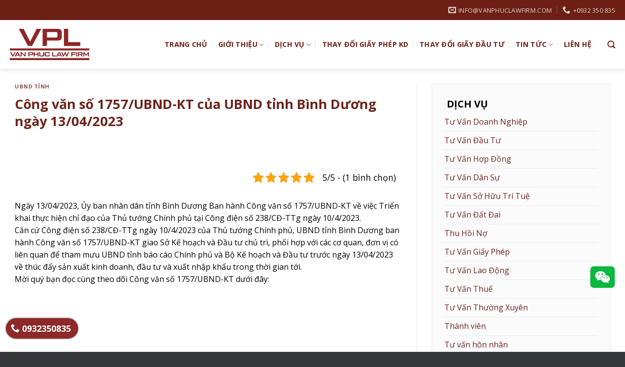

--- FILE ---
content_type: text/html; charset=UTF-8
request_url: https://luatvanphuc.vn/cong-van-so-1757-ubnd-kt-cua-ubnd-tinh-binh-duong-ngay-13-04-2023/
body_size: 28605
content:

<!DOCTYPE html>
<html lang="vi" class="loading-site no-js">
<head><meta charset="UTF-8" /><script>if(navigator.userAgent.match(/MSIE|Internet Explorer/i)||navigator.userAgent.match(/Trident\/7\..*?rv:11/i)){var href=document.location.href;if(!href.match(/[?&]nowprocket/)){if(href.indexOf("?")==-1){if(href.indexOf("#")==-1){document.location.href=href+"?nowprocket=1"}else{document.location.href=href.replace("#","?nowprocket=1#")}}else{if(href.indexOf("#")==-1){document.location.href=href+"&nowprocket=1"}else{document.location.href=href.replace("#","&nowprocket=1#")}}}}</script><script>class RocketLazyLoadScripts{constructor(){this.v="1.2.5.1",this.triggerEvents=["keydown","mousedown","mousemove","touchmove","touchstart","touchend","wheel"],this.userEventHandler=this._triggerListener.bind(this),this.touchStartHandler=this._onTouchStart.bind(this),this.touchMoveHandler=this._onTouchMove.bind(this),this.touchEndHandler=this._onTouchEnd.bind(this),this.clickHandler=this._onClick.bind(this),this.interceptedClicks=[],this.interceptedClickListeners=[],this._interceptClickListeners(this),window.addEventListener("pageshow",e=>{this.persisted=e.persisted,this.everythingLoaded&&this._triggerLastFunctions()}),document.addEventListener("DOMContentLoaded",()=>{this._preconnect3rdParties()}),this.delayedScripts={normal:[],async:[],defer:[]},this.trash=[],this.allJQueries=[]}_addUserInteractionListener(e){if(document.hidden){e._triggerListener();return}this.triggerEvents.forEach(t=>window.addEventListener(t,e.userEventHandler,{passive:!0})),window.addEventListener("touchstart",e.touchStartHandler,{passive:!0}),window.addEventListener("mousedown",e.touchStartHandler),document.addEventListener("visibilitychange",e.userEventHandler)}_removeUserInteractionListener(){this.triggerEvents.forEach(e=>window.removeEventListener(e,this.userEventHandler,{passive:!0})),document.removeEventListener("visibilitychange",this.userEventHandler)}_onTouchStart(e){"HTML"!==e.target.tagName&&(window.addEventListener("touchend",this.touchEndHandler),window.addEventListener("mouseup",this.touchEndHandler),window.addEventListener("touchmove",this.touchMoveHandler,{passive:!0}),window.addEventListener("mousemove",this.touchMoveHandler),e.target.addEventListener("click",this.clickHandler),this._disableOtherEventListeners(e.target,!0),this._renameDOMAttribute(e.target,"onclick","rocket-onclick"),this._pendingClickStarted())}_onTouchMove(e){window.removeEventListener("touchend",this.touchEndHandler),window.removeEventListener("mouseup",this.touchEndHandler),window.removeEventListener("touchmove",this.touchMoveHandler,{passive:!0}),window.removeEventListener("mousemove",this.touchMoveHandler),e.target.removeEventListener("click",this.clickHandler),this._disableOtherEventListeners(e.target,!1),this._renameDOMAttribute(e.target,"rocket-onclick","onclick"),this._pendingClickFinished()}_onTouchEnd(){window.removeEventListener("touchend",this.touchEndHandler),window.removeEventListener("mouseup",this.touchEndHandler),window.removeEventListener("touchmove",this.touchMoveHandler,{passive:!0}),window.removeEventListener("mousemove",this.touchMoveHandler)}_onClick(e){e.target.removeEventListener("click",this.clickHandler),this._disableOtherEventListeners(e.target,!1),this._renameDOMAttribute(e.target,"rocket-onclick","onclick"),this.interceptedClicks.push(e),e.preventDefault(),e.stopPropagation(),e.stopImmediatePropagation(),this._pendingClickFinished()}_replayClicks(){window.removeEventListener("touchstart",this.touchStartHandler,{passive:!0}),window.removeEventListener("mousedown",this.touchStartHandler),this.interceptedClicks.forEach(e=>{e.target.dispatchEvent(new MouseEvent("click",{view:e.view,bubbles:!0,cancelable:!0}))})}_interceptClickListeners(e){EventTarget.prototype.addEventListenerBase=EventTarget.prototype.addEventListener,EventTarget.prototype.addEventListener=function(t,i,r){"click"!==t||e.windowLoaded||i===e.clickHandler||e.interceptedClickListeners.push({target:this,func:i,options:r}),(this||window).addEventListenerBase(t,i,r)}}_disableOtherEventListeners(e,t){this.interceptedClickListeners.forEach(i=>{i.target===e&&(t?e.removeEventListener("click",i.func,i.options):e.addEventListener("click",i.func,i.options))}),e.parentNode!==document.documentElement&&this._disableOtherEventListeners(e.parentNode,t)}_waitForPendingClicks(){return new Promise(e=>{this._isClickPending?this._pendingClickFinished=e:e()})}_pendingClickStarted(){this._isClickPending=!0}_pendingClickFinished(){this._isClickPending=!1}_renameDOMAttribute(e,t,i){e.hasAttribute&&e.hasAttribute(t)&&(event.target.setAttribute(i,event.target.getAttribute(t)),event.target.removeAttribute(t))}_triggerListener(){this._removeUserInteractionListener(this),"loading"===document.readyState?document.addEventListener("DOMContentLoaded",this._loadEverythingNow.bind(this)):this._loadEverythingNow()}_preconnect3rdParties(){let e=[];document.querySelectorAll("script[type=rocketlazyloadscript][data-rocket-src]").forEach(t=>{let i=t.getAttribute("data-rocket-src");if(i&&0!==i.indexOf("data:")){0===i.indexOf("//")&&(i=location.protocol+i);try{let r=new URL(i).origin;r!==location.origin&&e.push({src:r,crossOrigin:t.crossOrigin||"module"===t.getAttribute("data-rocket-type")})}catch(n){}}}),e=[...new Map(e.map(e=>[JSON.stringify(e),e])).values()],this._batchInjectResourceHints(e,"preconnect")}async _loadEverythingNow(){this.lastBreath=Date.now(),this._delayEventListeners(this),this._delayJQueryReady(this),this._handleDocumentWrite(),this._registerAllDelayedScripts(),this._preloadAllScripts(),await this._loadScriptsFromList(this.delayedScripts.normal),await this._loadScriptsFromList(this.delayedScripts.defer),await this._loadScriptsFromList(this.delayedScripts.async);try{await this._triggerDOMContentLoaded(),await this._pendingWebpackRequests(this),await this._triggerWindowLoad()}catch(e){console.error(e)}window.dispatchEvent(new Event("rocket-allScriptsLoaded")),this.everythingLoaded=!0,this._waitForPendingClicks().then(()=>{this._replayClicks()}),this._emptyTrash()}_registerAllDelayedScripts(){document.querySelectorAll("script[type=rocketlazyloadscript]").forEach(e=>{e.hasAttribute("data-rocket-src")?e.hasAttribute("async")&&!1!==e.async?this.delayedScripts.async.push(e):e.hasAttribute("defer")&&!1!==e.defer||"module"===e.getAttribute("data-rocket-type")?this.delayedScripts.defer.push(e):this.delayedScripts.normal.push(e):this.delayedScripts.normal.push(e)})}async _transformScript(e){if(await this._littleBreath(),!0===e.noModule&&"noModule"in HTMLScriptElement.prototype){e.setAttribute("data-rocket-status","skipped");return}return new Promise(t=>{let i;function r(){(i||e).setAttribute("data-rocket-status","executed"),t()}try{if(navigator.userAgent.indexOf("Firefox/")>0||""===navigator.vendor)i=document.createElement("script"),[...e.attributes].forEach(e=>{let t=e.nodeName;"type"!==t&&("data-rocket-type"===t&&(t="type"),"data-rocket-src"===t&&(t="src"),i.setAttribute(t,e.nodeValue))}),e.text&&(i.text=e.text),i.hasAttribute("src")?(i.addEventListener("load",r),i.addEventListener("error",function(){i.setAttribute("data-rocket-status","failed"),t()}),setTimeout(()=>{i.isConnected||t()},1)):(i.text=e.text,r()),e.parentNode.replaceChild(i,e);else{let n=e.getAttribute("data-rocket-type"),s=e.getAttribute("data-rocket-src");n?(e.type=n,e.removeAttribute("data-rocket-type")):e.removeAttribute("type"),e.addEventListener("load",r),e.addEventListener("error",function(){e.setAttribute("data-rocket-status","failed"),t()}),s?(e.removeAttribute("data-rocket-src"),e.src=s):e.src="data:text/javascript;base64,"+window.btoa(unescape(encodeURIComponent(e.text)))}}catch(a){e.setAttribute("data-rocket-status","failed"),t()}})}async _loadScriptsFromList(e){let t=e.shift();return t&&t.isConnected?(await this._transformScript(t),this._loadScriptsFromList(e)):Promise.resolve()}_preloadAllScripts(){this._batchInjectResourceHints([...this.delayedScripts.normal,...this.delayedScripts.defer,...this.delayedScripts.async],"preload")}_batchInjectResourceHints(e,t){var i=document.createDocumentFragment();e.forEach(e=>{let r=e.getAttribute&&e.getAttribute("data-rocket-src")||e.src;if(r){let n=document.createElement("link");n.href=r,n.rel=t,"preconnect"!==t&&(n.as="script"),e.getAttribute&&"module"===e.getAttribute("data-rocket-type")&&(n.crossOrigin=!0),e.crossOrigin&&(n.crossOrigin=e.crossOrigin),e.integrity&&(n.integrity=e.integrity),i.appendChild(n),this.trash.push(n)}}),document.head.appendChild(i)}_delayEventListeners(e){let t={};function i(i,r){return t[r].eventsToRewrite.indexOf(i)>=0&&!e.everythingLoaded?"rocket-"+i:i}function r(e,r){var n;!t[n=e]&&(t[n]={originalFunctions:{add:n.addEventListener,remove:n.removeEventListener},eventsToRewrite:[]},n.addEventListener=function(){arguments[0]=i(arguments[0],n),t[n].originalFunctions.add.apply(n,arguments)},n.removeEventListener=function(){arguments[0]=i(arguments[0],n),t[n].originalFunctions.remove.apply(n,arguments)}),t[e].eventsToRewrite.push(r)}function n(t,i){let r=t[i];t[i]=null,Object.defineProperty(t,i,{get:()=>r||function(){},set(n){e.everythingLoaded?r=n:t["rocket"+i]=r=n}})}r(document,"DOMContentLoaded"),r(window,"DOMContentLoaded"),r(window,"load"),r(window,"pageshow"),r(document,"readystatechange"),n(document,"onreadystatechange"),n(window,"onload"),n(window,"onpageshow")}_delayJQueryReady(e){let t;function i(t){return e.everythingLoaded?t:t.split(" ").map(e=>"load"===e||0===e.indexOf("load.")?"rocket-jquery-load":e).join(" ")}function r(r){if(r&&r.fn&&!e.allJQueries.includes(r)){r.fn.ready=r.fn.init.prototype.ready=function(t){return e.domReadyFired?t.bind(document)(r):document.addEventListener("rocket-DOMContentLoaded",()=>t.bind(document)(r)),r([])};let n=r.fn.on;r.fn.on=r.fn.init.prototype.on=function(){return this[0]===window&&("string"==typeof arguments[0]||arguments[0]instanceof String?arguments[0]=i(arguments[0]):"object"==typeof arguments[0]&&Object.keys(arguments[0]).forEach(e=>{let t=arguments[0][e];delete arguments[0][e],arguments[0][i(e)]=t})),n.apply(this,arguments),this},e.allJQueries.push(r)}t=r}r(window.jQuery),Object.defineProperty(window,"jQuery",{get:()=>t,set(e){r(e)}})}async _pendingWebpackRequests(e){let t=document.querySelector("script[data-webpack]");async function i(){return new Promise(e=>{t.addEventListener("load",e),t.addEventListener("error",e)})}t&&(await i(),await e._requestAnimFrame(),await e._pendingWebpackRequests(e))}async _triggerDOMContentLoaded(){this.domReadyFired=!0,await this._littleBreath(),document.dispatchEvent(new Event("rocket-readystatechange")),await this._littleBreath(),document.rocketonreadystatechange&&document.rocketonreadystatechange(),await this._littleBreath(),document.dispatchEvent(new Event("rocket-DOMContentLoaded")),await this._littleBreath(),window.dispatchEvent(new Event("rocket-DOMContentLoaded"))}async _triggerWindowLoad(){await this._littleBreath(),document.dispatchEvent(new Event("rocket-readystatechange")),await this._littleBreath(),document.rocketonreadystatechange&&document.rocketonreadystatechange(),await this._littleBreath(),window.dispatchEvent(new Event("rocket-load")),await this._littleBreath(),window.rocketonload&&window.rocketonload(),await this._littleBreath(),this.allJQueries.forEach(e=>e(window).trigger("rocket-jquery-load")),await this._littleBreath();let e=new Event("rocket-pageshow");e.persisted=this.persisted,window.dispatchEvent(e),await this._littleBreath(),window.rocketonpageshow&&window.rocketonpageshow({persisted:this.persisted}),this.windowLoaded=!0}_triggerLastFunctions(){document.onreadystatechange&&document.onreadystatechange(),window.onload&&window.onload(),window.onpageshow&&window.onpageshow({persisted:this.persisted})}_handleDocumentWrite(){let e=new Map;document.write=document.writeln=function(t){let i=document.currentScript;i||console.error("WPRocket unable to document.write this: "+t);let r=document.createRange(),n=i.parentElement,s=e.get(i);void 0===s&&(s=i.nextSibling,e.set(i,s));let a=document.createDocumentFragment();r.setStart(a,0),a.appendChild(r.createContextualFragment(t)),n.insertBefore(a,s)}}async _littleBreath(){Date.now()-this.lastBreath>45&&(await this._requestAnimFrame(),this.lastBreath=Date.now())}async _requestAnimFrame(){return document.hidden?new Promise(e=>setTimeout(e)):new Promise(e=>requestAnimationFrame(e))}_emptyTrash(){this.trash.forEach(e=>e.remove())}static run(){let e=new RocketLazyLoadScripts;e._addUserInteractionListener(e)}}RocketLazyLoadScripts.run();</script>
	
	<link rel="profile" href="https://gmpg.org/xfn/11" />
	<link rel="pingback" href="https://luatvanphuc.vn/xmlrpc.php" />
	<meta name="google-site-verification" content="Ff6It2uMJmCimfU7F7wfsjjeLQ49f6dsyAbhIYxrVzI" />

	<script type="rocketlazyloadscript">(function(html){html.className = html.className.replace(/\bno-js\b/,'js')})(document.documentElement);</script>
<meta name='robots' content='index, follow, max-image-preview:large, max-snippet:-1, max-video-preview:-1' />
<meta name="viewport" content="width=device-width, initial-scale=1" />
	<!-- This site is optimized with the Yoast SEO Premium plugin v21.5 (Yoast SEO v22.1) - https://yoast.com/wordpress/plugins/seo/ -->
	<title>Công văn số 1757/UBND-KT của UBND tỉnh Bình Dương ngày 13/04/2023, CÔNG TY LUẬT VẠN PHÚC LỘC</title>
	<meta name="description" content="Công văn số 1757/UBND-KT của UBND tỉnh Bình Dương ngày 13/04/2023" />
	<link rel="canonical" href="https://luatvanphuc.vn/cong-van-so-1757-ubnd-kt-cua-ubnd-tinh-binh-duong-ngay-13-04-2023/" />
	<meta property="og:locale" content="vi_VN" />
	<meta property="og:type" content="article" />
	<meta property="og:title" content="Công văn số 1757/UBND-KT của UBND tỉnh Bình Dương ngày 13/04/2023" />
	<meta property="og:description" content="Công văn số 1757/UBND-KT của UBND tỉnh Bình Dương ngày 13/04/2023" />
	<meta property="og:url" content="https://luatvanphuc.vn/cong-van-so-1757-ubnd-kt-cua-ubnd-tinh-binh-duong-ngay-13-04-2023/" />
	<meta property="og:site_name" content="CÔNG TY LUẬT VẠN PHÚC LỘC" />
	<meta property="article:publisher" content="https://www.facebook.com/luatvanphuc" />
	<meta property="article:published_time" content="2023-05-24T14:43:33+00:00" />
	<meta property="og:image" content="https://luatvanphuc.vn/wp-content/uploads/2015/12/luat-van-phuc.png" />
	<meta property="og:image:width" content="550" />
	<meta property="og:image:height" content="300" />
	<meta property="og:image:type" content="image/png" />
	<meta name="author" content="Anh Phương" />
	<meta name="twitter:card" content="summary_large_image" />
	<meta name="twitter:label1" content="Được viết bởi" />
	<meta name="twitter:data1" content="Anh Phương" />
	<meta name="twitter:label2" content="Ước tính thời gian đọc" />
	<meta name="twitter:data2" content="1 phút" />
	<script type="application/ld+json" class="yoast-schema-graph">{"@context":"https://schema.org","@graph":[{"@type":"Article","@id":"https://luatvanphuc.vn/cong-van-so-1757-ubnd-kt-cua-ubnd-tinh-binh-duong-ngay-13-04-2023/#article","isPartOf":{"@id":"https://luatvanphuc.vn/cong-van-so-1757-ubnd-kt-cua-ubnd-tinh-binh-duong-ngay-13-04-2023/"},"author":{"name":"Anh Phương","@id":"https://luatvanphuc.vn/#/schema/person/858572a823891e2eb5a05e40b3f88e68"},"headline":"Công văn số 1757/UBND-KT của UBND tỉnh Bình Dương ngày 13/04/2023","datePublished":"2023-05-24T14:43:33+00:00","dateModified":"2023-05-24T14:43:33+00:00","mainEntityOfPage":{"@id":"https://luatvanphuc.vn/cong-van-so-1757-ubnd-kt-cua-ubnd-tinh-binh-duong-ngay-13-04-2023/"},"wordCount":203,"commentCount":0,"publisher":{"@id":"https://luatvanphuc.vn/#organization"},"keywords":["Công văn của UBND tỉnh triển khai các văn bản pháp luật"],"articleSection":["UBND Tỉnh"],"inLanguage":"vi","potentialAction":[{"@type":"CommentAction","name":"Comment","target":["https://luatvanphuc.vn/cong-van-so-1757-ubnd-kt-cua-ubnd-tinh-binh-duong-ngay-13-04-2023/#respond"]}]},{"@type":"WebPage","@id":"https://luatvanphuc.vn/cong-van-so-1757-ubnd-kt-cua-ubnd-tinh-binh-duong-ngay-13-04-2023/","url":"https://luatvanphuc.vn/cong-van-so-1757-ubnd-kt-cua-ubnd-tinh-binh-duong-ngay-13-04-2023/","name":"Công văn số 1757/UBND-KT của UBND tỉnh Bình Dương ngày 13/04/2023, CÔNG TY LUẬT VẠN PHÚC LỘC","isPartOf":{"@id":"https://luatvanphuc.vn/#website"},"datePublished":"2023-05-24T14:43:33+00:00","dateModified":"2023-05-24T14:43:33+00:00","description":"Công văn số 1757/UBND-KT của UBND tỉnh Bình Dương ngày 13/04/2023","breadcrumb":{"@id":"https://luatvanphuc.vn/cong-van-so-1757-ubnd-kt-cua-ubnd-tinh-binh-duong-ngay-13-04-2023/#breadcrumb"},"inLanguage":"vi","potentialAction":[{"@type":"ReadAction","target":["https://luatvanphuc.vn/cong-van-so-1757-ubnd-kt-cua-ubnd-tinh-binh-duong-ngay-13-04-2023/"]}]},{"@type":"BreadcrumbList","@id":"https://luatvanphuc.vn/cong-van-so-1757-ubnd-kt-cua-ubnd-tinh-binh-duong-ngay-13-04-2023/#breadcrumb","itemListElement":[{"@type":"ListItem","position":1,"name":"LUẬT VẠN PHÚC","item":"https://luatvanphuc.vn/"},{"@type":"ListItem","position":2,"name":"Công văn số 1757/UBND-KT của UBND tỉnh Bình Dương ngày 13/04/2023"}]},{"@type":"WebSite","@id":"https://luatvanphuc.vn/#website","url":"https://luatvanphuc.vn/","name":"CÔNG TY LUẬT VẠN PHÚC LỘC","description":"Công ty luật uy tín tại TP. Hồ Chí Minh","publisher":{"@id":"https://luatvanphuc.vn/#organization"},"potentialAction":[{"@type":"SearchAction","target":{"@type":"EntryPoint","urlTemplate":"https://luatvanphuc.vn/?s={search_term_string}"},"query-input":"required name=search_term_string"}],"inLanguage":"vi"},{"@type":"Organization","@id":"https://luatvanphuc.vn/#organization","name":"Công ty Luật Vạn Phúc","url":"https://luatvanphuc.vn/","logo":{"@type":"ImageObject","inLanguage":"vi","@id":"https://luatvanphuc.vn/#/schema/logo/image/","url":"https://luatvanphuc.vn/wp-content/uploads/2016/01/1111111111.png","contentUrl":"https://luatvanphuc.vn/wp-content/uploads/2016/01/1111111111.png","width":170,"height":90,"caption":"Công ty Luật Vạn Phúc"},"image":{"@id":"https://luatvanphuc.vn/#/schema/logo/image/"},"sameAs":["https://www.facebook.com/luatvanphuc"]},{"@type":"Person","@id":"https://luatvanphuc.vn/#/schema/person/858572a823891e2eb5a05e40b3f88e68","name":"Anh Phương","image":{"@type":"ImageObject","inLanguage":"vi","@id":"https://luatvanphuc.vn/#/schema/person/image/","url":"https://secure.gravatar.com/avatar/5aa7b996895c26db4c08865ec26bfe34?s=96&d=mm&r=g","contentUrl":"https://secure.gravatar.com/avatar/5aa7b996895c26db4c08865ec26bfe34?s=96&d=mm&r=g","caption":"Anh Phương"},"url":"https://luatvanphuc.vn/author/phuonganhvpl/"}]}</script>
	<!-- / Yoast SEO Premium plugin. -->


<link rel='dns-prefetch' href='//fonts.googleapis.com' />
<link href='https://fonts.gstatic.com' crossorigin rel='preconnect' />
<link rel='prefetch' href='https://luatvanphuc.vn/wp-content/themes/flatsome/assets/js/flatsome.js?ver=be4456ec53c49e21f6f3' />
<link rel='prefetch' href='https://luatvanphuc.vn/wp-content/themes/flatsome/assets/js/chunk.slider.js?ver=3.18.4' />
<link rel='prefetch' href='https://luatvanphuc.vn/wp-content/themes/flatsome/assets/js/chunk.popups.js?ver=3.18.4' />
<link rel='prefetch' href='https://luatvanphuc.vn/wp-content/themes/flatsome/assets/js/chunk.tooltips.js?ver=3.18.4' />
<link rel="alternate" type="application/rss+xml" title="Dòng thông tin CÔNG TY LUẬT VẠN PHÚC LỘC &raquo;" href="https://luatvanphuc.vn/feed/" />
<link rel="alternate" type="application/rss+xml" title="Dòng phản hồi CÔNG TY LUẬT VẠN PHÚC LỘC &raquo;" href="https://luatvanphuc.vn/comments/feed/" />
<link rel="alternate" type="application/rss+xml" title="CÔNG TY LUẬT VẠN PHÚC LỘC &raquo; Công văn số 1757/UBND-KT của UBND tỉnh Bình Dương ngày 13/04/2023 Dòng phản hồi" href="https://luatvanphuc.vn/cong-van-so-1757-ubnd-kt-cua-ubnd-tinh-binh-duong-ngay-13-04-2023/feed/" />
<link data-minify="1" rel='stylesheet' id='float-contact-styles-css' href='https://luatvanphuc.vn/wp-content/cache/min/1/wp-content/plugins/float-contact/float-contact.css?ver=1769013584' type='text/css' media='all' />
<link rel='stylesheet' id='kk-star-ratings-css' href='https://luatvanphuc.vn/wp-content/cache/background-css/luatvanphuc.vn/wp-content/plugins/kk-star-ratings/src/core/public/css/kk-star-ratings.min.css?ver=5.4.10.3&wpr_t=1770162043' type='text/css' media='all' />
<link rel='stylesheet' id='ez-toc-css' href='https://luatvanphuc.vn/wp-content/plugins/easy-table-of-contents/assets/css/screen.min.css?ver=2.0.80' type='text/css' media='all' />
<style id='ez-toc-inline-css' type='text/css'>
div#ez-toc-container .ez-toc-title {font-size: 120%;}div#ez-toc-container .ez-toc-title {font-weight: 500;}div#ez-toc-container ul li , div#ez-toc-container ul li a {font-size: 95%;}div#ez-toc-container ul li , div#ez-toc-container ul li a {font-weight: 500;}div#ez-toc-container nav ul ul li {font-size: 90%;}.ez-toc-box-title {font-weight: bold; margin-bottom: 10px; text-align: center; text-transform: uppercase; letter-spacing: 1px; color: #666; padding-bottom: 5px;position:absolute;top:-4%;left:5%;background-color: inherit;transition: top 0.3s ease;}.ez-toc-box-title.toc-closed {top:-25%;}
.ez-toc-container-direction {direction: ltr;}.ez-toc-counter ul{counter-reset: item ;}.ez-toc-counter nav ul li a::before {content: counters(item, '.', decimal) '. ';display: inline-block;counter-increment: item;flex-grow: 0;flex-shrink: 0;margin-right: .2em; float: left; }.ez-toc-widget-direction {direction: ltr;}.ez-toc-widget-container ul{counter-reset: item ;}.ez-toc-widget-container nav ul li a::before {content: counters(item, '.', decimal) '. ';display: inline-block;counter-increment: item;flex-grow: 0;flex-shrink: 0;margin-right: .2em; float: left; }
</style>
<link rel='stylesheet' id='upw_theme_standard-css' href='https://luatvanphuc.vn/wp-content/plugins/ultimate-posts-widget/css/upw-theme-standard.min.css?ver=6.4.7' type='text/css' media='all' />
<link data-minify="1" rel='stylesheet' id='flatsome-main-css' href='https://luatvanphuc.vn/wp-content/cache/background-css/luatvanphuc.vn/wp-content/cache/min/1/wp-content/themes/flatsome/assets/css/flatsome.css?ver=1769013584&wpr_t=1770162043' type='text/css' media='all' />
<style id='flatsome-main-inline-css' type='text/css'>
@font-face {
				font-family: "fl-icons";
				font-display: block;
				src: url(https://luatvanphuc.vn/wp-content/themes/flatsome/assets/css/icons/fl-icons.eot?v=3.18.4);
				src:
					url(https://luatvanphuc.vn/wp-content/themes/flatsome/assets/css/icons/fl-icons.eot#iefix?v=3.18.4) format("embedded-opentype"),
					url(https://luatvanphuc.vn/wp-content/themes/flatsome/assets/css/icons/fl-icons.woff2?v=3.18.4) format("woff2"),
					url(https://luatvanphuc.vn/wp-content/themes/flatsome/assets/css/icons/fl-icons.ttf?v=3.18.4) format("truetype"),
					url(https://luatvanphuc.vn/wp-content/themes/flatsome/assets/css/icons/fl-icons.woff?v=3.18.4) format("woff"),
					url(https://luatvanphuc.vn/wp-content/themes/flatsome/assets/css/icons/fl-icons.svg?v=3.18.4#fl-icons) format("svg");
			}
</style>
<link rel='stylesheet' id='flatsome-style-css' href='https://luatvanphuc.vn/wp-content/themes/flatsome-child/style.css?ver=3.0' type='text/css' media='all' />
<link rel='stylesheet' id='flatsome-googlefonts-css' href='//fonts.googleapis.com/css?family=Open+Sans%3Aregular%2C700%2Cregular%2C700%2Cregular&#038;display=swap&#038;ver=3.9' type='text/css' media='all' />
<script type="rocketlazyloadscript" data-rocket-type="text/javascript" data-rocket-src="https://luatvanphuc.vn/wp-includes/js/jquery/jquery.min.js?ver=3.7.1" id="jquery-core-js" defer></script>
<link rel="https://api.w.org/" href="https://luatvanphuc.vn/wp-json/" /><link rel="alternate" type="application/json" href="https://luatvanphuc.vn/wp-json/wp/v2/posts/8001" /><link rel="EditURI" type="application/rsd+xml" title="RSD" href="https://luatvanphuc.vn/xmlrpc.php?rsd" />
<meta name="generator" content="WordPress 6.4.7" />
<link rel='shortlink' href='https://luatvanphuc.vn/?p=8001' />
<link rel="alternate" type="application/json+oembed" href="https://luatvanphuc.vn/wp-json/oembed/1.0/embed?url=https%3A%2F%2Fluatvanphuc.vn%2Fcong-van-so-1757-ubnd-kt-cua-ubnd-tinh-binh-duong-ngay-13-04-2023%2F" />
<link rel="alternate" type="text/xml+oembed" href="https://luatvanphuc.vn/wp-json/oembed/1.0/embed?url=https%3A%2F%2Fluatvanphuc.vn%2Fcong-van-so-1757-ubnd-kt-cua-ubnd-tinh-binh-duong-ngay-13-04-2023%2F&#038;format=xml" />
<script type="application/ld+json">
{
  "@context": "https://schema.org",
  "@type": "Organization",
  "name": "Luật Vạn Phúc",
  "alternateName": "luatvanphuc",
  "url": "https://luatvanphuc.vn/",
  "logo": "https://luatvanphuc.vn/wp-content/uploads/2020/11/logo-cong-ty-luat-van-phuc-VAN-PHUC-LAW-FIRM-e1599637365379.png",
  "contactPoint": {
    "@type": "ContactPoint",
    "telephone": "02746507999",
    "contactType": "",
    "areaServed": "VN",
    "availableLanguage": "Vietnamese"
  },
  "sameAs": [
    "https://twitter.com/luatvanphucvn",
    "https://luatvanphucvn.blogspot.com/",
    "https://www.flickr.com/people/luatvanphuc/",
    "https://flipboard.com/@luatvanphuc/",
    "https://www.kickstarter.com/profile/luatvanphuc/about",
    "https://www.reddit.com/user/luatvanphucvn",
    "https://www.skillshare.com/profile/Lu%E1%BA%ADt-V%E1%BA%A1n-Ph%C3%BAc/281356412",
    "https://vimeo.com/luatvanphuc",
    "https://scholar.google.com/citations?hl=vi&user=m1wn074AAAAJ",
    "https://www.metooo.io/u/luatvanphuc",
    "https://luatvanphuc.vn/"
  ]
}
</script>
<!-- Google Tag Manager -->
<script type="rocketlazyloadscript">(function(w,d,s,l,i){w[l]=w[l]||[];w[l].push({'gtm.start':
new Date().getTime(),event:'gtm.js'});var f=d.getElementsByTagName(s)[0],
j=d.createElement(s),dl=l!='dataLayer'?'&l='+l:'';j.async=true;j.src=
'https://www.googletagmanager.com/gtm.js?id='+i+dl;f.parentNode.insertBefore(j,f);
})(window,document,'script','dataLayer','GTM-MTDPRS');</script>
<!-- End Google Tag Manager -->
<meta name="geo.region" content="VI" />
<meta name="geo.placename" content="Bình Dương" />
<meta name="geo.position" content="10.980844;106.653748" />
<meta name="ICBM" content="10.980844, 106.653748" /><script type="application/ld+json">{
    "@context": "https://schema.org/",
    "@type": "CreativeWorkSeries",
    "name": "Công văn số 1757/UBND-KT của UBND tỉnh Bình Dương ngày 13/04/2023",
    "aggregateRating": {
        "@type": "AggregateRating",
        "ratingValue": "5",
        "bestRating": "5",
        "ratingCount": "1"
    }
}</script>		<script>
			document.documentElement.className = document.documentElement.className.replace( 'no-js', 'js' );
		</script>
				<style>
			.no-js img.lazyload { display: none; }
			figure.wp-block-image img.lazyloading { min-width: 150px; }
							.lazyload, .lazyloading { opacity: 0; }
				.lazyloaded {
					opacity: 1;
					transition: opacity 400ms;
					transition-delay: 0ms;
				}
					</style>
		<meta name="google-site-verification" content="0qebF6kbnzY8h_hGOh2uE0qrPa2xpD4eRKbdM2AXAEo" /><link rel="icon" href="https://luatvanphuc.vn/wp-content/uploads/2023/11/cropped-logo-luat-van-phuc-loc_VPL-32x32.jpg" sizes="32x32" />
<link rel="icon" href="https://luatvanphuc.vn/wp-content/uploads/2023/11/cropped-logo-luat-van-phuc-loc_VPL-192x192.jpg" sizes="192x192" />
<link rel="apple-touch-icon" href="https://luatvanphuc.vn/wp-content/uploads/2023/11/cropped-logo-luat-van-phuc-loc_VPL-180x180.jpg" />
<meta name="msapplication-TileImage" content="https://luatvanphuc.vn/wp-content/uploads/2023/11/cropped-logo-luat-van-phuc-loc_VPL-270x270.jpg" />
<style id="custom-css" type="text/css">:root {--primary-color: #6d1f15;--fs-color-primary: #6d1f15;--fs-color-secondary: #d26e4b;--fs-color-success: #7a9c59;--fs-color-alert: #b20000;--fs-experimental-link-color: #6d241c;--fs-experimental-link-color-hover: #111;}.tooltipster-base {--tooltip-color: #fff;--tooltip-bg-color: #000;}.off-canvas-right .mfp-content, .off-canvas-left .mfp-content {--drawer-width: 300px;}.container-width, .full-width .ubermenu-nav, .container, .row{max-width: 1270px}.row.row-collapse{max-width: 1240px}.row.row-small{max-width: 1262.5px}.row.row-large{max-width: 1300px}body.framed, body.framed header, body.framed .header-wrapper, body.boxed, body.boxed header, body.boxed .header-wrapper, body.boxed .is-sticky-section{ max-width: 1200px}.header-main{height: 100px}#logo img{max-height: 100px}#logo{width:287px;}#logo img{padding:18px 0;}.header-bottom{min-height: 55px}.header-top{min-height: 41px}.transparent .header-main{height: 90px}.transparent #logo img{max-height: 90px}.has-transparent + .page-title:first-of-type,.has-transparent + #main > .page-title,.has-transparent + #main > div > .page-title,.has-transparent + #main .page-header-wrapper:first-of-type .page-title{padding-top: 120px;}.header.show-on-scroll,.stuck .header-main{height:70px!important}.stuck #logo img{max-height: 70px!important}.header-bottom {background-color: #9c0f00}.header-main .nav > li > a{line-height: 16px }.stuck .header-main .nav > li > a{line-height: 50px }.header-bottom-nav > li > a{line-height: 30px }@media (max-width: 549px) {.header-main{height: 70px}#logo img{max-height: 70px}}.nav-dropdown{border-radius:15px}.nav-dropdown{font-size:90%}.nav-dropdown-has-arrow li.has-dropdown:after{border-bottom-color: #6d1f15;}.nav .nav-dropdown{background-color: #6d1f15}.header-top{background-color:#6d1f15!important;}body{color: #000000}h1,h2,h3,h4,h5,h6,.heading-font{color: #6d241c;}body{font-size: 100%;}body{font-family: "Open Sans", sans-serif;}body {font-weight: 400;font-style: normal;}.nav > li > a {font-family: "Open Sans", sans-serif;}.mobile-sidebar-levels-2 .nav > li > ul > li > a {font-family: "Open Sans", sans-serif;}.nav > li > a,.mobile-sidebar-levels-2 .nav > li > ul > li > a {font-weight: 700;font-style: normal;}h1,h2,h3,h4,h5,h6,.heading-font, .off-canvas-center .nav-sidebar.nav-vertical > li > a{font-family: "Open Sans", sans-serif;}h1,h2,h3,h4,h5,h6,.heading-font,.banner h1,.banner h2 {font-weight: 700;font-style: normal;}.alt-font{font-family: "Open Sans", sans-serif;}.alt-font {font-weight: 400!important;font-style: normal!important;}.header:not(.transparent) .header-nav-main.nav > li > a {color: #6d1f15;}.footer-1{background-color: #6d241c}.absolute-footer, html{background-color: #363738}.nav-vertical-fly-out > li + li {border-top-width: 1px; border-top-style: solid;}/* Custom CSS */.accordion .toggle {width: 2.3em;height: 1.5em;margin-right: 5px;top: .3em;border-radius: 999px;position: absolute;right: 0;left: auto;}.accordion-title {font-size: 110%;padding: .6em 2.3em;display: block;position: relative;font-weight: bold;color: #6c241c!important;border-top: 1px solid #ddd;transition: border 200ms ease-out, background-color .3s;}.call-header {border: 2px solid #ed0d15;padding: 7px;border-radius: 20px;color: #f52323;}.thuong-hieu {padding: 20px;border-left: 1px dashed #b3aeae;}.mobile-padding {padding-right: 15px;}.flag {padding: 10px 10px 10px 10px;border-radius: 8px;border: 1px solid #ae8884;min-height: 140px;}.flag:hover {border-radius: 8px;border:1px solid #b20000;box-shadow: 0px 0px 20px 0px rgba(0,0,0,0.75); transition: width 2s;}.pricing-table-2>thead>tr>th {background-color: #555;color: #fff;vertical-align: middle!important;text-align: center;font-size: 23px;font-weight: 700;text-transform: uppercase;}.pricing-table-2>thead>tr>th.second {background-color: #c82254;}.pricing-table-2>thead>tr>th.third {background-color: #009183;}.pricing-table-2>thead>tr>th p {font-size: 14px;font-weight: 400;text-transform: none;}.table-bordered>thead>tr>th, .table-bordered>tbody>tr>th, .table-bordered>tfoot>tr>th, .table-bordered>thead>tr>td, .table-bordered>tbody>tr>td, .table-bordered>tfoot>tr>td {border: 1px solid #ddd;}.pricing-table-2 .lang-source {position: relative;width: 25%;}.pricing-table-2>tbody>tr>td {font-size: 18px;width: 25%;vertical-align: middle;}.pricing-table-2 .price-value {font-size: 23px;font-weight: 700;color: #c82254;}.table>thead>tr>th, .table>tbody>tr>th, .table>tfoot>tr>th, .table>thead>tr>td, .table>tbody>tr>td, .table>tfoot>tr>td {padding: 8px;line-height: 1.4;vertical-align: top;border-top: 1px solid #ddd;}.pricing-table-2 .price-tag {display: block;background: var(--wpr-bg-0dfc66f8-f2db-4463-8f70-f0997af031d4) no-repeat center center;color: #3a434d;font-size: 8px;font-weight: 600;width: 61px;height: 32px;line-height: 10px;text-align: right;padding-right: 8px;margin-top: 5px;padding-top: 6px;float: right;}.pricing-table-2>tbody>tr>td {font-size: 16px;vertical-align: middle;}.nhan-xet-khach-hang .testimonial-text {background: #f9f9f9;padding: 14px;border-radius: 12px;font-style: normal!important;}.dich-vu-list .box-image {border: 5px solid #ebebeb;}.dich-vu-list .box-image:hover {border: 5px solid #6d1f15;transition: 1s;}.nguoi-dich .icon-box-img img{border-radius: 100%;}.thanhvien .nguoi-dich {filter: grayscale(100%);}.thanhvien .nguoi-dich:hover {transition: filter .6s, opacity .6s, transform .6s, box-shadow .3s;filter: grayscale(0%);}.thanhvien .col-inner {border-radius: 10%;}.nguoi-dich .icon-box-img img:hover{transition: filter .6s, opacity .6s, transform .6s, box-shadow .3s;filter: grayscale(0%);}.portfolio-box .portfolio-box-title {text-transform: none;}#bbpress-forums .bbp-forums-list li {font-size: 15px;list-style: square;}#bbpress-forums {background: transparent;clear: both;margin-bottom: 20px;overflow: hidden;font-size: 14px!important;}div.bbp-breadcrumb, div.bbp-topic-tags {font-size: 15px;font-weight: bold;text-transform: capitalize;font-family: roboto;}#bbpress-forums ul.bbp-lead-topic, #bbpress-forums ul.bbp-topics, #bbpress-forums ul.bbp-forums, #bbpress-forums ul.bbp-replies, #bbpress-forums ul.bbp-search-results {font-size: 16px;overflow: hidden;border: 1px solid #eee;margin-bottom: 20px;clear: both;font-family: roboto;}#bbpress-forums div.bbp-forum-author, #bbpress-forums div.bbp-topic-author, #bbpress-forums div.bbp-reply-author {float: left;display: none;}#bbpress-forums div.bbp-forum-content, #bbpress-forums div.bbp-topic-content, #bbpress-forums div.bbp-reply-content {margin-left: 0px;padding: 12px 12px 12px 0;text-align: left;}#bbpress-forums li a {font-weight: bold;}.bbp-topic-freshness a {font-weight: normal!important;font-size: 13px!important;font-family: roboto;}#bbpress-forums li.bbp-header {background: #6c2015;color: #fff;}#bbpress-forums li a {font-weight: bold;color: #000000;}span#favorite-toggle a {color: #fff!important;}#bbpress-forums li.bbp-header .bbp-search-content, #bbpress-forums li.bbp-footer .bbp-search-content, #bbpress-forums li.bbp-header .bbp-forum-content, #bbpress-forums li.bbp-footer .bbp-forum-content, #bbpress-forums li.bbp-header .bbp-topic-content, #bbpress-forums li.bbp-footer .bbp-topic-content, #bbpress-forums li.bbp-header .bbp-reply-content, #bbpress-forums li.bbp-footer .bbp-reply-content {margin-left: 0px;padding: 0;text-align: left;}#bbpress-forums div.bbp-topic-tags {float: left;}.portfolio-summary {display: none;}.portfolio-box .box-text .box-text-inner {min-height: 75px;}.portfolio-box .portfolio-box-title {text-transform: none;opacity: 1;padding-top: 6px;}.chuyen-nganh .portfolio-box .portfolio-box-title { text-transform: none;opacity: 1;padding-top: 5px;background: #182f5a;min-height: 75px;border-bottom: 3px solid #f0ff00;border-top: 2px solid #f0ff00;margin-top: 0px;}.portfolio-box-category {display: none;}.form-sidebar {border: 1px solid #6c241c;padding: 5px;border-radius: 14px;text-align: center;}.right-sid {padding-left: 20px;border-left: 1px solid #eaeaea;}.box-list-view .box .box-text, .box-vertical .box-text {padding-left: 0.5em!important;padding-right: 0.5em;}#footer .row {max-width: 100%;padding: 0% 3%;}.footer .large-columns-3>.col:first-child { border-right-width: 1px !important;border-right-color: #bcbcbc6b !important;border-right-style: solid !important;padding: 0% 3%;}.footer .large-columns-3>.col:nth-child(2) {border-right-width: 1px !important;border-right-color: #bcbcbc6b !important;border-right-style: solid !important;padding: 0% 3%;}.footer .large-columns-3>.col:nth-child(3) {padding: 0% 3%;}.footer-2 .large-columns-3>.col:first-child {margin-bottom: 0em;padding: 2% 3%;border-right-color: rgba(195, 195, 195, 0.3) !important;}.footer-2 .large-columns-3>.col:nth-child(2) {margin-bottom: 0em;padding: 2% 3%;border-right-color: rgba(195, 195, 195, 0.3) !important;}.footer-2 .large-columns-3>.col:nth-child(3) {margin-bottom: 0em;padding: 2% 3%;border-right-color: rgba(195, 195, 195, 0.3) !important;}.footer-2 {padding: 0;box-shadow: inset 0 2px 5px 0px rgba(0, 0, 0, 0.39);border-top: 3px solid #9c0f00;}.info-service .icon {float: left;width: 64px;height: 64px;margin-right: 16px;text-align: center;line-height: 64px;margin-top: -10px;}.info-service .heading {margin-top: -7px;}.info-service .heading a {text-decoration: none;font-size: 22px;font-weight: bold;color: #fff;}.info-service p {font-size: 14px;color: #e8e8e8;line-height: 22px;margin-bottom: 0;}.about {background: #fff;-webkit-box-shadow: 0 0 20px rgba(1,1,1,.19);-moz-box-shadow: 0 0 20px rgba(1,1,1,.19);box-shadow: 0 0 20px rgba(1,1,1,.19);padding: 50px;border: 1px solid #eee;display: inline-block;}.welImg img:after {content: "";border: 1px solid #fff;position: absolute;top: 20px;left: 20px;right: 20px;bottom: 20px;}.welImg {right: 0;width: 50%;}.gioi-thieu h1:before { content: "";background: var(--wpr-bg-df122e67-d0e8-4e37-b3bb-71b4f1d9a1bf) no-repeat;height: 27px;width: 140px;position: absolute;top: 40px;left: 0;}.gioi-thieu h2:before { content: "";background: var(--wpr-bg-d54e977f-3c7c-49fe-b1b2-f4f64f70a860) no-repeat;height: 27px;width: 140px;position: absolute;top: 40px;left: 0;}h1, h2, h3, h4, h5, h6 {margin-bottom: 1.2em;}.gioi-thieu h2:before {content: "";background: var(--wpr-bg-d9520120-0757-45f5-9304-a993f909b49a) no-repeat;height: 27px;width: 140px;position: absolute;top: 40px;left: 0;right: 0;align-items: center;margin: auto;}#content .widget {margin-bottom: 20px;padding-bottom: 20px;background: #fbfbfb;padding: 25px;border: 1px solid #ececec;}.featured-title .page-title-inner {min-height: 200px!important;}.title-overlay {background-color: rgb(8 1 1 / 78%)!important;}.blog-featured-title .is-divider {height: 3px;display: block;background-color: rgba(0,0,0,0.1);margin: 0em 0 0em;width: 100%;max-width: none;content: "";background: var(--wpr-bg-79f22838-c176-4d82-b661-b270f8742455) no-repeat;height: 26px;width: 140px;left: 0;background-color: rgb(255 255 255 / 0%)!important;margin: auto;}.feature {position: relative;overflow: hidden;}.feature::before {content: "";display: block;padding-top: 56.25%;}.feature .image{position: absolute;top: 0;left: 0;bottom: 0;right: 0;margin: auto;background-size: cover;background-position: center;}ul.row.related-post li {list-style: none;}.related-title {line-height: 1.3 !important;margin-top: 10px !important;}#content span.widget-title {font-size: 20px;text-transform: uppercase;font-weight: 600;padding: 5px;background-size: contain;text-align: left;position: relative;z-index: 1;display: block;letter-spacing: 0;}#content .is-divider {height: 3px;display: block;background-color: rgb(0 0 0 / 0%);margin: 0em 0 0em;width: 100%;max-width: 30px;}.info-service .icon img {filter: brightness(0) invert(1);}/* Custom CSS Tablet */@media (max-width: 849px){.footer .large-columns-3>.col:first-child {border-right-width: 0px !important;padding: 0% 3%;}.footer-2 .large-columns-3>.col:nth-child(2) { border-right-width: 0px !important;padding: 0% 3%;}.footer-2 .large-columns-3>.col:nth-child(3) { border-right-width: 0px !important;padding: 0% 3%;}.footer .large-columns-3>.col:nth-child(2) {border-right-width: 0px !important;padding: 0% 3%;}.footer-2 .textwidget {text-align: center;padding: 20px;}.footer-2 {background-size: cover;}.footer-2 .social-icons {text-align: center;}}/* Custom CSS Mobile */@media (max-width: 549px){.pricing-table-2>tbody>tr>td {font-size: 14px;vertical-align: middle;}.pricing-table-2 .price-value {font-size: 13px;font-weight: 700;color: #c82254;}.pricing-table-2 .price-tag {display: block;background: var(--wpr-bg-c894fb6a-2964-49f8-a91a-e2d2be2598fb) no-repeat center center;color: #3a434d;font-size: 8px;font-weight: 600;width: 61px;height: 32px;line-height: 10px;text-align: right;padding-right: 8px;margin-top: 5px;padding-top: 6px;float: right;display: none;}.pricing-table-2>thead>tr>th {background-color: #555;color: #fff;vertical-align: middle!important;text-align: center;font-size: 12px;font-weight: 700;text-transform: uppercase;}#bbpress-forums ul.bbp-lead-topic, #bbpress-forums ul.bbp-topics, #bbpress-forums ul.bbp-forums, #bbpress-forums ul.bbp-replies, #bbpress-forums ul.bbp-search-results {font-size: 13px;overflow: hidden;border: 1px solid #eee;margin-bottom: 20px;clear: both;}#bbpress-forums .bbp-forums-list li {font-size: 13px;list-style: square;}li.bbp-forum-info, li.bbp-topic-title {width: auto;}li.bbp-forum-freshness, li.bbp-topic-freshness {text-align: center;float: left;width: 16%;}li.bbp-forum-freshness, li.bbp-topic-freshness {text-align: center;float: left;width: 16%;display: none;}li.bbp-forum-topic-count, li.bbp-forum-reply-count, li.bbp-topic-voice-count, li.bbp-topic-reply-count {width: 14%;float: right;}.box-list-view .box .box-text, .box-vertical .box-text {padding-left: 0.5em!important;padding-right: 0.5em;}.gioi-thieu h1:before {display:none;}.gioi-thieu h2:before {display:none;}}.label-new.menu-item > a:after{content:"Mới";}.label-hot.menu-item > a:after{content:"Thịnh hành";}.label-sale.menu-item > a:after{content:"Giảm giá";}.label-popular.menu-item > a:after{content:"Phổ biến";}</style><style id="wpr-lazyload-bg-container"></style><style id="wpr-lazyload-bg-exclusion"></style>
<noscript>
<style id="wpr-lazyload-bg-nostyle">.kksr-star .kksr-icon{--wpr-bg-4cf095ab-52d2-47ab-960c-8b431248968b: url('https://luatvanphuc.vn/wp-content/plugins/kk-star-ratings/src/core/public/svg/inactive.svg');}.kk-star-ratings .kksr-stars .kksr-stars-active .kksr-star .kksr-icon{--wpr-bg-0e371a9d-1ae5-48ab-91f5-9bcfb5f37ca1: url('https://luatvanphuc.vn/wp-content/plugins/kk-star-ratings/src/core/public/svg/active.svg');}.kk-star-ratings.kksr-disabled .kksr-stars .kksr-stars-active .kksr-star .kksr-icon, .kk-star-ratings:not(.kksr-disabled) .kksr-stars:hover .kksr-star .kksr-icon{--wpr-bg-b92d663d-5f9a-4f54-897d-ed4e9024e7fd: url('https://luatvanphuc.vn/wp-content/plugins/kk-star-ratings/src/core/public/svg/selected.svg');}.fancy-underline:after{--wpr-bg-f8aff2a7-5042-4fac-888b-afd97542b31f: url('https://luatvanphuc.vn/wp-content/themes/flatsome/assets/img/underline.png');}.slider-style-shadow .flickity-slider>:before{--wpr-bg-b629683d-73b6-4ca5-b4b2-61017df97b6b: url('https://luatvanphuc.vn/wp-content/themes/flatsome/assets/img/shadow@2x.png');}.pricing-table-2 .price-tag{--wpr-bg-0dfc66f8-f2db-4463-8f70-f0997af031d4: url('https://luatvanphuc.vn/img/tag.png');}.pricing-table-2 .price-tag{--wpr-bg-c894fb6a-2964-49f8-a91a-e2d2be2598fb: url('https://luatvanphuc.vn/img/tag.png');}.gioi-thieu h1:before{--wpr-bg-df122e67-d0e8-4e37-b3bb-71b4f1d9a1bf: url('https://luatvanphuc.vn/wp-content/uploads/2021/01/headong-line.png');}.gioi-thieu h2:before{--wpr-bg-d54e977f-3c7c-49fe-b1b2-f4f64f70a860: url('https://luatvanphuc.vn/wp-content/uploads/2021/01/headong-line.png');}.gioi-thieu h2:before{--wpr-bg-d9520120-0757-45f5-9304-a993f909b49a: url('https://luatvanphuc.vn/wp-content/uploads/2021/01/headong-line.png');}.blog-featured-title .is-divider{--wpr-bg-79f22838-c176-4d82-b661-b270f8742455: url('https://luatvanphuc.vn/wp-content/uploads/2021/01/headong-line.png');}</style>
</noscript>
<script type="application/javascript">const rocket_pairs = [{"selector":".kksr-star .kksr-icon","style":".kksr-star .kksr-icon{--wpr-bg-4cf095ab-52d2-47ab-960c-8b431248968b: url('https:\/\/luatvanphuc.vn\/wp-content\/plugins\/kk-star-ratings\/src\/core\/public\/svg\/inactive.svg');}","hash":"4cf095ab-52d2-47ab-960c-8b431248968b","url":"https:\/\/luatvanphuc.vn\/wp-content\/plugins\/kk-star-ratings\/src\/core\/public\/svg\/inactive.svg"},{"selector":".kk-star-ratings .kksr-stars .kksr-stars-active .kksr-star .kksr-icon","style":".kk-star-ratings .kksr-stars .kksr-stars-active .kksr-star .kksr-icon{--wpr-bg-0e371a9d-1ae5-48ab-91f5-9bcfb5f37ca1: url('https:\/\/luatvanphuc.vn\/wp-content\/plugins\/kk-star-ratings\/src\/core\/public\/svg\/active.svg');}","hash":"0e371a9d-1ae5-48ab-91f5-9bcfb5f37ca1","url":"https:\/\/luatvanphuc.vn\/wp-content\/plugins\/kk-star-ratings\/src\/core\/public\/svg\/active.svg"},{"selector":".kk-star-ratings.kksr-disabled .kksr-stars .kksr-stars-active .kksr-star .kksr-icon, .kk-star-ratings:not(.kksr-disabled) .kksr-stars .kksr-star .kksr-icon","style":".kk-star-ratings.kksr-disabled .kksr-stars .kksr-stars-active .kksr-star .kksr-icon, .kk-star-ratings:not(.kksr-disabled) .kksr-stars:hover .kksr-star .kksr-icon{--wpr-bg-b92d663d-5f9a-4f54-897d-ed4e9024e7fd: url('https:\/\/luatvanphuc.vn\/wp-content\/plugins\/kk-star-ratings\/src\/core\/public\/svg\/selected.svg');}","hash":"b92d663d-5f9a-4f54-897d-ed4e9024e7fd","url":"https:\/\/luatvanphuc.vn\/wp-content\/plugins\/kk-star-ratings\/src\/core\/public\/svg\/selected.svg"},{"selector":".fancy-underline","style":".fancy-underline:after{--wpr-bg-f8aff2a7-5042-4fac-888b-afd97542b31f: url('https:\/\/luatvanphuc.vn\/wp-content\/themes\/flatsome\/assets\/img\/underline.png');}","hash":"f8aff2a7-5042-4fac-888b-afd97542b31f","url":"https:\/\/luatvanphuc.vn\/wp-content\/themes\/flatsome\/assets\/img\/underline.png"},{"selector":".slider-style-shadow .flickity-slider>*","style":".slider-style-shadow .flickity-slider>:before{--wpr-bg-b629683d-73b6-4ca5-b4b2-61017df97b6b: url('https:\/\/luatvanphuc.vn\/wp-content\/themes\/flatsome\/assets\/img\/shadow@2x.png');}","hash":"b629683d-73b6-4ca5-b4b2-61017df97b6b","url":"https:\/\/luatvanphuc.vn\/wp-content\/themes\/flatsome\/assets\/img\/shadow@2x.png"},{"selector":".pricing-table-2 .price-tag","style":".pricing-table-2 .price-tag{--wpr-bg-0dfc66f8-f2db-4463-8f70-f0997af031d4: url('https:\/\/luatvanphuc.vn\/img\/tag.png');}","hash":"0dfc66f8-f2db-4463-8f70-f0997af031d4","url":"https:\/\/luatvanphuc.vn\/img\/tag.png"},{"selector":".pricing-table-2 .price-tag","style":".pricing-table-2 .price-tag{--wpr-bg-c894fb6a-2964-49f8-a91a-e2d2be2598fb: url('https:\/\/luatvanphuc.vn\/img\/tag.png');}","hash":"c894fb6a-2964-49f8-a91a-e2d2be2598fb","url":"https:\/\/luatvanphuc.vn\/img\/tag.png"},{"selector":".gioi-thieu h1","style":".gioi-thieu h1:before{--wpr-bg-df122e67-d0e8-4e37-b3bb-71b4f1d9a1bf: url('https:\/\/luatvanphuc.vn\/wp-content\/uploads\/2021\/01\/headong-line.png');}","hash":"df122e67-d0e8-4e37-b3bb-71b4f1d9a1bf","url":"https:\/\/luatvanphuc.vn\/wp-content\/uploads\/2021\/01\/headong-line.png"},{"selector":".gioi-thieu h2","style":".gioi-thieu h2:before{--wpr-bg-d54e977f-3c7c-49fe-b1b2-f4f64f70a860: url('https:\/\/luatvanphuc.vn\/wp-content\/uploads\/2021\/01\/headong-line.png');}","hash":"d54e977f-3c7c-49fe-b1b2-f4f64f70a860","url":"https:\/\/luatvanphuc.vn\/wp-content\/uploads\/2021\/01\/headong-line.png"},{"selector":".gioi-thieu h2","style":".gioi-thieu h2:before{--wpr-bg-d9520120-0757-45f5-9304-a993f909b49a: url('https:\/\/luatvanphuc.vn\/wp-content\/uploads\/2021\/01\/headong-line.png');}","hash":"d9520120-0757-45f5-9304-a993f909b49a","url":"https:\/\/luatvanphuc.vn\/wp-content\/uploads\/2021\/01\/headong-line.png"},{"selector":".blog-featured-title .is-divider","style":".blog-featured-title .is-divider{--wpr-bg-79f22838-c176-4d82-b661-b270f8742455: url('https:\/\/luatvanphuc.vn\/wp-content\/uploads\/2021\/01\/headong-line.png');}","hash":"79f22838-c176-4d82-b661-b270f8742455","url":"https:\/\/luatvanphuc.vn\/wp-content\/uploads\/2021\/01\/headong-line.png"}]; const rocket_excluded_pairs = [];</script></head>
	
<body data-rsssl=1 class="post-template-default single single-post postid-8001 single-format-standard header-shadow lightbox nav-dropdown-has-arrow nav-dropdown-has-shadow nav-dropdown-has-border parallax-mobile">

<!-- Google Tag Manager (noscript) -->
<noscript><iframe 
height="0" width="0" style="display:none;visibility:hidden" data-src="https://www.googletagmanager.com/ns.html?id=GTM-MTDPRS" class="lazyload" src="[data-uri]"></iframe></noscript>
<!-- End Google Tag Manager (noscript) -->
<a class="skip-link screen-reader-text" href="#main">Chuyển đến nội dung</a>

<div id="wrapper">

	
	<header id="header" class="header has-sticky sticky-jump">
		<div class="header-wrapper">
			<div id="top-bar" class="header-top hide-for-sticky nav-dark hide-for-medium">
    <div class="flex-row container">
      <div class="flex-col hide-for-medium flex-left">
          <ul class="nav nav-left medium-nav-center nav-small  nav-divided">
                        </ul>
      </div>

      <div class="flex-col hide-for-medium flex-center">
          <ul class="nav nav-center nav-small  nav-divided">
                        </ul>
      </div>

      <div class="flex-col hide-for-medium flex-right">
         <ul class="nav top-bar-nav nav-right nav-small  nav-divided">
              <li class="header-contact-wrapper">
		<ul id="header-contact" class="nav nav-divided nav-uppercase header-contact">
		
						<li class="">
			  <a href="mailto:info@vanphuclawfirm.com" class="tooltip" title="info@vanphuclawfirm.com">
				  <i class="icon-envelop" style="font-size:16px;" ></i>			       <span>
			       	info@vanphuclawfirm.com			       </span>
			  </a>
			</li>
			
			
						<li class="">
			  <a href="tel:+0932 350 835" class="tooltip" title="+0932 350 835">
			     <i class="icon-phone" style="font-size:16px;" ></i>			      <span>+0932 350 835</span>
			  </a>
			</li>
			
				</ul>
</li>
          </ul>
      </div>

      
    </div>
</div>
<div id="masthead" class="header-main ">
      <div class="header-inner flex-row container logo-left medium-logo-center" role="navigation">

          <!-- Logo -->
          <div id="logo" class="flex-col logo">
            
<!-- Header logo -->
<a href="https://luatvanphuc.vn/" title="CÔNG TY LUẬT VẠN PHÚC LỘC - Công ty luật uy tín tại TP. Hồ Chí Minh" rel="home">
		<img width="1020" height="401"   alt="CÔNG TY LUẬT VẠN PHÚC LỘC" data-src="https://luatvanphuc.vn/wp-content/uploads/2023/11/logo-van-phuc-loc-lawfirm-1024x403-1.png" class="header_logo header-logo lazyload" src="[data-uri]" /><noscript><img width="1020" height="401" src="https://luatvanphuc.vn/wp-content/uploads/2023/11/logo-van-phuc-loc-lawfirm-1024x403-1.png" class="header_logo header-logo" alt="CÔNG TY LUẬT VẠN PHÚC LỘC"/></noscript><img  width="1020" height="401"   alt="CÔNG TY LUẬT VẠN PHÚC LỘC" data-src="https://luatvanphuc.vn/wp-content/uploads/2023/11/logo-van-phuc-loc-lawfirm-1024x403-1.png" class="header-logo-dark lazyload" src="[data-uri]" /><noscript><img  width="1020" height="401" src="https://luatvanphuc.vn/wp-content/uploads/2023/11/logo-van-phuc-loc-lawfirm-1024x403-1.png" class="header-logo-dark" alt="CÔNG TY LUẬT VẠN PHÚC LỘC"/></noscript></a>
          </div>

          <!-- Mobile Left Elements -->
          <div class="flex-col show-for-medium flex-left">
            <ul class="mobile-nav nav nav-left ">
              <li class="nav-icon has-icon">
  		<a href="#" data-open="#main-menu" data-pos="left" data-bg="main-menu-overlay" data-color="dark" class="is-small" aria-label="Menu" aria-controls="main-menu" aria-expanded="false">

		  <i class="icon-menu" ></i>
		  		</a>
	</li>
            </ul>
          </div>

          <!-- Left Elements -->
          <div class="flex-col hide-for-medium flex-left
            flex-grow">
            <ul class="header-nav header-nav-main nav nav-left  nav-divided nav-size-medium nav-uppercase" >
              <li id="menu-item-10907" class="menu-item menu-item-type-post_type menu-item-object-page menu-item-home menu-item-10907 menu-item-design-default"><a href="https://luatvanphuc.vn/" class="nav-top-link">TRANG CHỦ</a></li>
<li id="menu-item-10923" class="menu-item menu-item-type-taxonomy menu-item-object-category menu-item-has-children menu-item-10923 menu-item-design-default has-dropdown"><a href="https://luatvanphuc.vn/gioi-thieu/" class="nav-top-link" aria-expanded="false" aria-haspopup="menu">Giới Thiệu<i class="icon-angle-down" ></i></a>
<ul class="sub-menu nav-dropdown nav-dropdown-bold dark dropdown-uppercase">
	<li id="menu-item-10949" class="menu-item menu-item-type-post_type menu-item-object-page menu-item-10949"><a href="https://luatvanphuc.vn/thanh-vien/">Nhân sự</a></li>
	<li id="menu-item-10924" class="menu-item menu-item-type-post_type menu-item-object-post menu-item-10924"><a href="https://luatvanphuc.vn/su-menh/">Sứ mệnh</a></li>
	<li id="menu-item-10925" class="menu-item menu-item-type-post_type menu-item-object-post menu-item-10925"><a href="https://luatvanphuc.vn/tam-nhin/">Tầm nhìn</a></li>
	<li id="menu-item-10926" class="menu-item menu-item-type-post_type menu-item-object-post menu-item-10926"><a href="https://luatvanphuc.vn/gia-tri-cot-loi/">GIÁ TRỊ CỐT LÕI</a></li>
</ul>
</li>
<li id="menu-item-10908" class="menu-item menu-item-type-custom menu-item-object-custom menu-item-has-children menu-item-10908 menu-item-design-default has-dropdown"><a href="#" class="nav-top-link" aria-expanded="false" aria-haspopup="menu">Dịch vụ<i class="icon-angle-down" ></i></a>
<ul class="sub-menu nav-dropdown nav-dropdown-bold dark dropdown-uppercase">
	<li id="menu-item-10912" class="menu-item menu-item-type-post_type menu-item-object-page menu-item-10912"><a href="https://luatvanphuc.vn/tu-van-doanh-nghiep/">Tư Vấn Doanh Nghiệp</a></li>
	<li id="menu-item-10914" class="menu-item menu-item-type-post_type menu-item-object-page menu-item-10914"><a href="https://luatvanphuc.vn/tu-van-hop-dong/">Tư Vấn Hợp Đồng</a></li>
	<li id="menu-item-10909" class="menu-item menu-item-type-post_type menu-item-object-page menu-item-10909"><a href="https://luatvanphuc.vn/tu-van-dau-tu/">Tư Vấn Đầu Tư</a></li>
	<li id="menu-item-10910" class="menu-item menu-item-type-post_type menu-item-object-page menu-item-10910"><a href="https://luatvanphuc.vn/tu-van-dat-dai/">Tư Vấn Đất Đai</a></li>
	<li id="menu-item-10911" class="menu-item menu-item-type-post_type menu-item-object-page menu-item-10911"><a href="https://luatvanphuc.vn/tu-van-dan-su/">Tư Vấn Dân Sự</a></li>
	<li id="menu-item-10913" class="menu-item menu-item-type-post_type menu-item-object-page menu-item-10913"><a href="https://luatvanphuc.vn/tu-van-giay-phep/">Tư Vấn Giấy Phép</a></li>
	<li id="menu-item-10915" class="menu-item menu-item-type-post_type menu-item-object-page menu-item-10915"><a href="https://luatvanphuc.vn/tu-van-lao-dong/">Tư Vấn Lao Động</a></li>
	<li id="menu-item-10916" class="menu-item menu-item-type-post_type menu-item-object-page menu-item-10916"><a href="https://luatvanphuc.vn/tu-van-so-huu-tri-tue/">Tư Vấn Sở Hữu Trí Tuệ</a></li>
	<li id="menu-item-10918" class="menu-item menu-item-type-post_type menu-item-object-page menu-item-10918"><a href="https://luatvanphuc.vn/tu-van-thue/">Tư Vấn Thuế</a></li>
	<li id="menu-item-10919" class="menu-item menu-item-type-post_type menu-item-object-page menu-item-10919"><a href="https://luatvanphuc.vn/thu-hoi-no/">Thu Hồi Nợ</a></li>
	<li id="menu-item-10917" class="menu-item menu-item-type-post_type menu-item-object-page menu-item-10917"><a href="https://luatvanphuc.vn/tu-van-thuong-xuyen/">Tư Vấn Thường Xuyên</a></li>
	<li id="menu-item-13411" class="menu-item menu-item-type-taxonomy menu-item-object-category menu-item-13411"><a href="https://luatvanphuc.vn/giay-phep-con/giay-phep-khac/">Giấy phép con</a></li>
</ul>
</li>
<li id="menu-item-13412" class="menu-item menu-item-type-taxonomy menu-item-object-category menu-item-13412 menu-item-design-default"><a href="https://luatvanphuc.vn/dieu-chinh-chung-nhan-dang-ky-doanh-nghiep/" class="nav-top-link">Thay đổi giấy phép KD</a></li>
<li id="menu-item-13413" class="menu-item menu-item-type-taxonomy menu-item-object-category menu-item-13413 menu-item-design-default"><a href="https://luatvanphuc.vn/thay-doi-giay-chung-nhan-dau-tu/" class="nav-top-link">Thay đổi giấy đầu tư</a></li>
<li id="menu-item-10957" class="menu-item menu-item-type-taxonomy menu-item-object-category menu-item-has-children menu-item-10957 menu-item-design-default has-dropdown"><a href="https://luatvanphuc.vn/tin-tuc/" class="nav-top-link" aria-expanded="false" aria-haspopup="menu">Tin Tức<i class="icon-angle-down" ></i></a>
<ul class="sub-menu nav-dropdown nav-dropdown-bold dark dropdown-uppercase">
	<li id="menu-item-10958" class="menu-item menu-item-type-taxonomy menu-item-object-category menu-item-10958"><a href="https://luatvanphuc.vn/tin-tuc/tin-tuc-phap-luat/">Tin tức pháp luật</a></li>
	<li id="menu-item-10959" class="menu-item menu-item-type-taxonomy menu-item-object-category menu-item-10959"><a href="https://luatvanphuc.vn/tin-tuc/tin-tuc-thoi-su/">Tin tức thời sự</a></li>
</ul>
</li>
<li id="menu-item-10920" class="menu-item menu-item-type-post_type menu-item-object-page menu-item-10920 menu-item-design-default"><a href="https://luatvanphuc.vn/contact/" class="nav-top-link">Liên hệ</a></li>
            </ul>
          </div>

          <!-- Right Elements -->
          <div class="flex-col hide-for-medium flex-right">
            <ul class="header-nav header-nav-main nav nav-right  nav-divided nav-size-medium nav-uppercase">
              <li class="header-search header-search-lightbox has-icon">
			<a href="#search-lightbox" aria-label="Search" data-open="#search-lightbox" data-focus="input.search-field"
		class="is-small">
		<i class="icon-search" style="font-size:16px;" ></i></a>
		
	<div id="search-lightbox" class="mfp-hide dark text-center">
		<div class="searchform-wrapper ux-search-box relative form-flat is-large"><form method="get" class="searchform" action="https://luatvanphuc.vn/" role="search">
		<div class="flex-row relative">
			<div class="flex-col flex-grow">
	   	   <input type="search" class="search-field mb-0" name="s" value="" id="s" placeholder="Tìm Kiếm ..." />
			</div>
			<div class="flex-col">
				<button type="submit" class="ux-search-submit submit-button secondary button icon mb-0" aria-label="Nộp">
					<i class="icon-search" ></i>				</button>
			</div>
		</div>
    <div class="live-search-results text-left z-top"></div>
</form>
</div>	</div>
</li>
            </ul>
          </div>

          <!-- Mobile Right Elements -->
          <div class="flex-col show-for-medium flex-right">
            <ul class="mobile-nav nav nav-right ">
              <li class="header-search header-search-lightbox has-icon">
			<a href="#search-lightbox" aria-label="Search" data-open="#search-lightbox" data-focus="input.search-field"
		class="is-small">
		<i class="icon-search" style="font-size:16px;" ></i></a>
		
	<div id="search-lightbox" class="mfp-hide dark text-center">
		<div class="searchform-wrapper ux-search-box relative form-flat is-large"><form method="get" class="searchform" action="https://luatvanphuc.vn/" role="search">
		<div class="flex-row relative">
			<div class="flex-col flex-grow">
	   	   <input type="search" class="search-field mb-0" name="s" value="" id="s" placeholder="Tìm Kiếm ..." />
			</div>
			<div class="flex-col">
				<button type="submit" class="ux-search-submit submit-button secondary button icon mb-0" aria-label="Nộp">
					<i class="icon-search" ></i>				</button>
			</div>
		</div>
    <div class="live-search-results text-left z-top"></div>
</form>
</div>	</div>
</li>
            </ul>
          </div>

      </div>

      </div>

<div class="header-bg-container fill"><div class="header-bg-image fill"></div><div class="header-bg-color fill"></div></div>		</div>
	</header>

	
	<main id="main" class="">

<div id="content" class="blog-wrapper blog-single page-wrapper">
	

<div class="row row-large row-divided ">

	<div class="large-8 col">
		


<article id="post-8001" class="post-8001 post type-post status-publish format-standard hentry category-ubnd-tinh tag-cong-van-cua-ubnd-tinh-trien-khai-cac-van-ban-phap-luat">
	<div class="article-inner ">
		<header class="entry-header">
	<div class="entry-header-text entry-header-text-top text-left">
		<h6 class="entry-category is-xsmall"><a href="https://luatvanphuc.vn/van-ban-tinh-binh-duong/ubnd-tinh/" rel="category tag">UBND Tỉnh</a></h6><h1 class="entry-title">Công văn số 1757/UBND-KT của UBND tỉnh Bình Dương ngày 13/04/2023</h1><div class="entry-divider is-divider small"></div>
	</div>
	</header>
		<div class="entry-content single-page">

	

<div class="kk-star-ratings kksr-auto kksr-align-right kksr-valign-top"
    data-payload='{&quot;align&quot;:&quot;right&quot;,&quot;id&quot;:&quot;8001&quot;,&quot;slug&quot;:&quot;default&quot;,&quot;valign&quot;:&quot;top&quot;,&quot;ignore&quot;:&quot;&quot;,&quot;reference&quot;:&quot;auto&quot;,&quot;class&quot;:&quot;&quot;,&quot;count&quot;:&quot;1&quot;,&quot;legendonly&quot;:&quot;&quot;,&quot;readonly&quot;:&quot;&quot;,&quot;score&quot;:&quot;5&quot;,&quot;starsonly&quot;:&quot;&quot;,&quot;best&quot;:&quot;5&quot;,&quot;gap&quot;:&quot;4&quot;,&quot;greet&quot;:&quot;Rate this post&quot;,&quot;legend&quot;:&quot;5\/5 - (1 bình chọn)&quot;,&quot;size&quot;:&quot;22&quot;,&quot;title&quot;:&quot;Công văn số 1757\/UBND-KT của UBND tỉnh Bình Dương ngày 13\/04\/2023&quot;,&quot;width&quot;:&quot;128&quot;,&quot;_legend&quot;:&quot;{score}\/{best} - ({count} {votes})&quot;,&quot;font_factor&quot;:&quot;1.25&quot;}'>
            
<div class="kksr-stars">
    
<div class="kksr-stars-inactive">
            <div class="kksr-star" data-star="1" style="padding-right: 4px">
            

<div class="kksr-icon" style="width: 22px; height: 22px;"></div>
        </div>
            <div class="kksr-star" data-star="2" style="padding-right: 4px">
            

<div class="kksr-icon" style="width: 22px; height: 22px;"></div>
        </div>
            <div class="kksr-star" data-star="3" style="padding-right: 4px">
            

<div class="kksr-icon" style="width: 22px; height: 22px;"></div>
        </div>
            <div class="kksr-star" data-star="4" style="padding-right: 4px">
            

<div class="kksr-icon" style="width: 22px; height: 22px;"></div>
        </div>
            <div class="kksr-star" data-star="5" style="padding-right: 4px">
            

<div class="kksr-icon" style="width: 22px; height: 22px;"></div>
        </div>
    </div>
    
<div class="kksr-stars-active" style="width: 128px;">
            <div class="kksr-star" style="padding-right: 4px">
            

<div class="kksr-icon" style="width: 22px; height: 22px;"></div>
        </div>
            <div class="kksr-star" style="padding-right: 4px">
            

<div class="kksr-icon" style="width: 22px; height: 22px;"></div>
        </div>
            <div class="kksr-star" style="padding-right: 4px">
            

<div class="kksr-icon" style="width: 22px; height: 22px;"></div>
        </div>
            <div class="kksr-star" style="padding-right: 4px">
            

<div class="kksr-icon" style="width: 22px; height: 22px;"></div>
        </div>
            <div class="kksr-star" style="padding-right: 4px">
            

<div class="kksr-icon" style="width: 22px; height: 22px;"></div>
        </div>
    </div>
</div>
                

<div class="kksr-legend" style="font-size: 17.6px;">
            5/5 - (1 bình chọn)    </div>
    </div>
<p>Ngày 13/04/2023, Ủy ban nhân dân tỉnh Bình Dương Ban hành Công văn số 1757/UBND-KT về việc ​Triển khai thực hiện chỉ đạo của Thủ tướng Chính phủ tại Công điện số 238/CĐ-TTg ngày 10/4/2023.<br />
Căn cứ Công điện số 238/CĐ-TTg ngày 10/4/2023 của Thủ tướng Chính phủ, UBND tỉnh Bình Dương ban hành Công văn số 1757/UBND-KT giao Sở Kế hoạch và Đầu tư chủ trì, phối hợp với các cơ quan, đơn vị có liên quan để tham mưu UBND tỉnh báo cáo Chính phủ và Bộ Kế hoạch và Đầu tư trước ngày 13/04/2023 về thúc đẩy sản xuất kinh doanh, đầu tư và xuất nhập khẩu trong thời gian tới.<br />
Mời quý bạn đọc cùng theo dõi Công văn số 1757/UBND-KT dưới đây:<br />
<iframe  width="800" height="700" frameborder="0" scrolling="no" data-src="https://onedrive.live.com/embed?cid=805E8E23841F58EE&#038;resid=805E8E23841F58EE%21456&#038;authkey=AHxgS8Y0Gakeh7U&#038;em=2" class="lazyload" src="[data-uri]"></iframe></p>

	
	<div class="blog-share text-center"><div class="is-divider medium"></div><div class="social-icons share-icons share-row relative" ><a href="https://www.facebook.com/sharer.php?u=https://luatvanphuc.vn/cong-van-so-1757-ubnd-kt-cua-ubnd-tinh-binh-duong-ngay-13-04-2023/" data-label="Facebook" onclick="window.open(this.href,this.title,'width=500,height=500,top=300px,left=300px'); return false;" target="_blank" class="icon button round is-outline tooltip facebook" title="Chia sẻ trên Facebook" aria-label="Chia sẻ trên Facebook" rel="noopener nofollow" ><i class="icon-facebook" ></i></a><a href="https://twitter.com/share?url=https://luatvanphuc.vn/cong-van-so-1757-ubnd-kt-cua-ubnd-tinh-binh-duong-ngay-13-04-2023/" onclick="window.open(this.href,this.title,'width=500,height=500,top=300px,left=300px'); return false;" target="_blank" class="icon button round is-outline tooltip twitter" title="Chia sẻ trên Twitter" aria-label="Chia sẻ trên Twitter" rel="noopener nofollow" ><i class="icon-twitter" ></i></a><a href="mailto:?subject=C%C3%B4ng%20v%C4%83n%20s%E1%BB%91%201757%2FUBND-KT%20c%E1%BB%A7a%20UBND%20t%E1%BB%89nh%20B%C3%ACnh%20D%C6%B0%C6%A1ng%20ng%C3%A0y%2013%2F04%2F2023&body=H%C3%A3y%20ki%E1%BB%83m%20tra%20%C4%91i%E1%BB%81u%20n%C3%A0y%3A%20https%3A%2F%2Fluatvanphuc.vn%2Fcong-van-so-1757-ubnd-kt-cua-ubnd-tinh-binh-duong-ngay-13-04-2023%2F" class="icon button round is-outline tooltip email" title="Email cho bạn bè" aria-label="Email cho bạn bè" rel="nofollow" ><i class="icon-envelop" ></i></a><a href="https://pinterest.com/pin/create/button?url=https://luatvanphuc.vn/cong-van-so-1757-ubnd-kt-cua-ubnd-tinh-binh-duong-ngay-13-04-2023/&media&description=C%C3%B4ng%20v%C4%83n%20s%E1%BB%91%201757%2FUBND-KT%20c%E1%BB%A7a%20UBND%20t%E1%BB%89nh%20B%C3%ACnh%20D%C6%B0%C6%A1ng%20ng%C3%A0y%2013%2F04%2F2023" onclick="window.open(this.href,this.title,'width=500,height=500,top=300px,left=300px'); return false;" target="_blank" class="icon button round is-outline tooltip pinterest" title="Ghim trên Pinterest" aria-label="Ghim trên Pinterest" rel="noopener nofollow" ><i class="icon-pinterest" ></i></a><a href="https://vkontakte.ru/share.php?url=https://luatvanphuc.vn/cong-van-so-1757-ubnd-kt-cua-ubnd-tinh-binh-duong-ngay-13-04-2023/&titleC%C3%B4ng%20v%C4%83n%20s%E1%BB%91%201757%2FUBND-KT%20c%E1%BB%A7a%20UBND%20t%E1%BB%89nh%20B%C3%ACnh%20D%C6%B0%C6%A1ng%20ng%C3%A0y%2013%2F04%2F2023" target="_blank" onclick="window.open(this.href,this.title,'width=500,height=500,top=300px,left=300px'); return false;" class="icon button round is-outline tooltip vk" title="Chia sẻ trên VKontakte" aria-label="Chia sẻ trên VKontakte" rel="noopener nofollow" ><i class="icon-vk" ></i></a><a href="https://www.linkedin.com/shareArticle?mini=true&url=https://luatvanphuc.vn/cong-van-so-1757-ubnd-kt-cua-ubnd-tinh-binh-duong-ngay-13-04-2023/&title=C%C3%B4ng%20v%C4%83n%20s%E1%BB%91%201757%2FUBND-KT%20c%E1%BB%A7a%20UBND%20t%E1%BB%89nh%20B%C3%ACnh%20D%C6%B0%C6%A1ng%20ng%C3%A0y%2013%2F04%2F2023" onclick="window.open(this.href,this.title,'width=500,height=500,top=300px,left=300px'); return false;" target="_blank" class="icon button round is-outline tooltip linkedin" title="Chia sẻ trên LinkedIn" aria-label="Chia sẻ trên LinkedIn" rel="noopener nofollow" ><i class="icon-linkedin" ></i></a><a href="https://tumblr.com/widgets/share/tool?canonicalUrl=https://luatvanphuc.vn/cong-van-so-1757-ubnd-kt-cua-ubnd-tinh-binh-duong-ngay-13-04-2023/" target="_blank" class="icon button round is-outline tooltip tumblr" onclick="window.open(this.href,this.title,'width=500,height=500,top=300px,left=300px'); return false;" title="Chia sẻ trên Tumblr" aria-label="Chia sẻ trên Tumblr" rel="noopener nofollow" ><i class="icon-tumblr" ></i></a></div></div></div>



	</div>
</article>



<div class="html-before-comments mb"><div class="relatedcat"><h3>Bài viết liên quan:</h3><div class="row related-post"><div class="col large-4">
                            <a href="https://luatvanphuc.vn/cong-van-so-3999-ubnd-nc-cua-ubnd-tinh-binh-duong-ngay-07-08-2023/" title="Công văn số 3999/UBND-NC của UBND tỉnh Bình Dương ngày 07/08/2023">
                                <div class="feature">
                                    <div class="image" style="background-image:url();"></div>
                                </div>                            
                            </a>
                            <div class="related-title"><a href="https://luatvanphuc.vn/cong-van-so-3999-ubnd-nc-cua-ubnd-tinh-binh-duong-ngay-07-08-2023/" title="Công văn số 3999/UBND-NC của UBND tỉnh Bình Dương ngày 07/08/2023">Công văn số 3999/UBND-NC của UBND tỉnh Bình Dương ngày 07/08/2023</a></div>
                        </div><div class="col large-4">
                            <a href="https://luatvanphuc.vn/ke-hoach-so-3961-kh-ubnd-cua-ubnd-tinh-binh-duong-ngay-04-08-2023/" title="Kế hoạch số 3961/KH-UBND của UBND tỉnh Bình Dương ngày 04/08/2023">
                                <div class="feature">
                                    <div class="image" style="background-image:url();"></div>
                                </div>                            
                            </a>
                            <div class="related-title"><a href="https://luatvanphuc.vn/ke-hoach-so-3961-kh-ubnd-cua-ubnd-tinh-binh-duong-ngay-04-08-2023/" title="Kế hoạch số 3961/KH-UBND của UBND tỉnh Bình Dương ngày 04/08/2023">Kế hoạch số 3961/KH-UBND của UBND tỉnh Bình Dương ngày 04/08/2023</a></div>
                        </div><div class="col large-4">
                            <a href="https://luatvanphuc.vn/quyet-dinh-so-1993-qd-ubnd-cua-ubnd-tinh-binh-duong-ngay-03-08-2023/" title="Quyết định số 1993/QĐ-UBND của UBND tỉnh Bình Dương ngày 03/08/2023">
                                <div class="feature">
                                    <div class="image" style="background-image:url();"></div>
                                </div>                            
                            </a>
                            <div class="related-title"><a href="https://luatvanphuc.vn/quyet-dinh-so-1993-qd-ubnd-cua-ubnd-tinh-binh-duong-ngay-03-08-2023/" title="Quyết định số 1993/QĐ-UBND của UBND tỉnh Bình Dương ngày 03/08/2023">Quyết định số 1993/QĐ-UBND của UBND tỉnh Bình Dương ngày 03/08/2023</a></div>
                        </div></div></div></div>
<div id="comments" class="comments-area">

	
	
	
		<div id="respond" class="comment-respond">
		<h3 id="reply-title" class="comment-reply-title">Trả lời <small><a rel="nofollow" id="cancel-comment-reply-link" href="/cong-van-so-1757-ubnd-kt-cua-ubnd-tinh-binh-duong-ngay-13-04-2023/#respond" style="display:none;">Hủy</a></small></h3><form action="https://luatvanphuc.vn/wp-comments-post.php" method="post" id="commentform" class="comment-form" novalidate><p class="comment-notes"><span id="email-notes">Email của bạn sẽ không được hiển thị công khai.</span> <span class="required-field-message">Các trường bắt buộc được đánh dấu <span class="required">*</span></span></p><p class="comment-form-comment"><label for="comment">Bình luận <span class="required">*</span></label> <textarea id="comment" name="comment" cols="45" rows="8" maxlength="65525" required></textarea></p><p class="comment-form-author"><label for="author">Tên <span class="required">*</span></label> <input id="author" name="author" type="text" value="" size="30" maxlength="245" autocomplete="name" required /></p>
<p class="comment-form-email"><label for="email">Email <span class="required">*</span></label> <input id="email" name="email" type="email" value="" size="30" maxlength="100" aria-describedby="email-notes" autocomplete="email" required /></p>
<p class="comment-form-url"><label for="url">Trang web</label> <input id="url" name="url" type="url" value="" size="30" maxlength="200" autocomplete="url" /></p>
<p class="comment-form-cookies-consent"><input id="wp-comment-cookies-consent" name="wp-comment-cookies-consent" type="checkbox" value="yes" /> <label for="wp-comment-cookies-consent">Lưu tên của tôi, email, và trang web trong trình duyệt này cho lần bình luận kế tiếp của tôi.</label></p>
<p class="form-submit"><input name="submit" type="submit" id="submit" class="submit" value="Phản hồi" /> <input type='hidden' name='comment_post_ID' value='8001' id='comment_post_ID' />
<input type='hidden' name='comment_parent' id='comment_parent' value='0' />
</p><p style="display: none;"><input type="hidden" id="akismet_comment_nonce" name="akismet_comment_nonce" value="eddff74400" /></p><p style="display: none !important;" class="akismet-fields-container" data-prefix="ak_"><label>&#916;<textarea name="ak_hp_textarea" cols="45" rows="8" maxlength="100"></textarea></label><input type="hidden" id="ak_js_1" name="ak_js" value="205"/><script type="rocketlazyloadscript">document.getElementById( "ak_js_1" ).setAttribute( "value", ( new Date() ).getTime() );</script></p></form>	</div><!-- #respond -->
	
</div>
	</div>
	<div class="post-sidebar large-4 col">
				<div id="secondary" class="widget-area " role="complementary">
		<aside id="nav_menu-2" class="widget widget_nav_menu"><span class="widget-title "><span>Dịch vụ</span></span><div class="is-divider small"></div><div class="menu-menu-chan-trang-container"><ul id="menu-menu-chan-trang" class="menu"><li id="menu-item-10890" class="menu-item menu-item-type-post_type menu-item-object-page menu-item-10890"><a href="https://luatvanphuc.vn/tu-van-doanh-nghiep/">Tư Vấn Doanh Nghiệp</a></li>
<li id="menu-item-10892" class="menu-item menu-item-type-post_type menu-item-object-page menu-item-10892"><a href="https://luatvanphuc.vn/tu-van-dau-tu/">Tư Vấn Đầu Tư</a></li>
<li id="menu-item-10894" class="menu-item menu-item-type-post_type menu-item-object-page menu-item-10894"><a href="https://luatvanphuc.vn/tu-van-hop-dong/">Tư Vấn Hợp Đồng</a></li>
<li id="menu-item-10895" class="menu-item menu-item-type-post_type menu-item-object-page menu-item-10895"><a href="https://luatvanphuc.vn/tu-van-dan-su/">Tư Vấn Dân Sự</a></li>
<li id="menu-item-10896" class="menu-item menu-item-type-post_type menu-item-object-page menu-item-10896"><a href="https://luatvanphuc.vn/tu-van-so-huu-tri-tue/">Tư Vấn Sở Hữu Trí Tuệ</a></li>
<li id="menu-item-10897" class="menu-item menu-item-type-post_type menu-item-object-page menu-item-10897"><a href="https://luatvanphuc.vn/tu-van-dat-dai/">Tư Vấn Đất Đai</a></li>
<li id="menu-item-10898" class="menu-item menu-item-type-post_type menu-item-object-page menu-item-10898"><a href="https://luatvanphuc.vn/thu-hoi-no/">Thu Hồi Nợ</a></li>
<li id="menu-item-10899" class="menu-item menu-item-type-post_type menu-item-object-page menu-item-10899"><a href="https://luatvanphuc.vn/tu-van-giay-phep/">Tư Vấn Giấy Phép</a></li>
<li id="menu-item-10900" class="menu-item menu-item-type-post_type menu-item-object-page menu-item-10900"><a href="https://luatvanphuc.vn/tu-van-lao-dong/">Tư Vấn Lao Động</a></li>
<li id="menu-item-10901" class="menu-item menu-item-type-post_type menu-item-object-page menu-item-10901"><a href="https://luatvanphuc.vn/tu-van-thue/">Tư Vấn Thuế</a></li>
<li id="menu-item-10902" class="menu-item menu-item-type-post_type menu-item-object-page menu-item-10902"><a href="https://luatvanphuc.vn/tu-van-thuong-xuyen/">Tư Vấn Thường Xuyên</a></li>
<li id="menu-item-10903" class="menu-item menu-item-type-post_type menu-item-object-page menu-item-10903"><a href="https://luatvanphuc.vn/thanh-vien/">Thành viên</a></li>
<li id="menu-item-10999" class="menu-item menu-item-type-post_type menu-item-object-page menu-item-10999"><a href="https://luatvanphuc.vn/tu-van-hon-nhan/">Tư vấn hôn nhân</a></li>
</ul></div></aside>		<aside id="flatsome_recent_posts-2" class="widget flatsome_recent_posts">		<span class="widget-title "><span>Bài viết mới</span></span><div class="is-divider small"></div>		<ul>		
		
		<li class="recent-blog-posts-li">
			<div class="flex-row recent-blog-posts align-top pt-half pb-half">
				<div class="flex-col mr-half">
					<div class="badge post-date  badge-outline">
							<div class="badge-inner bg-fill" style="background: url(https://luatvanphuc.vn/wp-content/uploads/2025/08/20-80x80.png); border:0;">
                                							</div>
					</div>
				</div>
				<div class="flex-col flex-grow">
					  <a href="https://luatvanphuc.vn/luat-su-gioi-tai-phuong-dong-hoa-tp-ho-chi-minh/" title="Luật sư giỏi tại phường Đông Hòa TP. Hồ Chí Minh">Luật sư giỏi tại phường Đông Hòa TP. Hồ Chí Minh</a>
				   	  <span class="post_comments op-7 block is-xsmall"><a href="https://luatvanphuc.vn/luat-su-gioi-tai-phuong-dong-hoa-tp-ho-chi-minh/#respond"></a></span>
				</div>
			</div>
		</li>
		
		
		<li class="recent-blog-posts-li">
			<div class="flex-row recent-blog-posts align-top pt-half pb-half">
				<div class="flex-col mr-half">
					<div class="badge post-date  badge-outline">
							<div class="badge-inner bg-fill" style="background: url(https://luatvanphuc.vn/wp-content/uploads/2025/08/19-80x80.png); border:0;">
                                							</div>
					</div>
				</div>
				<div class="flex-col flex-grow">
					  <a href="https://luatvanphuc.vn/vi-sao-nguoi-dan-phuong-vung-tau-nen-chon-cong-ty-luat-van-phuc-loc-de-tu-van-phap-ly/" title="Vì sao người dân phường Vũng Tàu nên chọn công ty luật Vạn Phúc Lộc để tư vấn pháp lý?">Vì sao người dân phường Vũng Tàu nên chọn công ty luật Vạn Phúc Lộc để tư vấn pháp lý?</a>
				   	  <span class="post_comments op-7 block is-xsmall"><a href="https://luatvanphuc.vn/vi-sao-nguoi-dan-phuong-vung-tau-nen-chon-cong-ty-luat-van-phuc-loc-de-tu-van-phap-ly/#respond"></a></span>
				</div>
			</div>
		</li>
		
		
		<li class="recent-blog-posts-li">
			<div class="flex-row recent-blog-posts align-top pt-half pb-half">
				<div class="flex-col mr-half">
					<div class="badge post-date  badge-outline">
							<div class="badge-inner bg-fill" style="background: url(https://luatvanphuc.vn/wp-content/uploads/2025/08/18-80x80.png); border:0;">
                                							</div>
					</div>
				</div>
				<div class="flex-col flex-grow">
					  <a href="https://luatvanphuc.vn/cong-ty-luat-tuong-binh-hiep-giai-phap-phap-ly-tron-goi-cung-vpl/" title="Công ty luật Tương Bình Hiệp, giải pháp pháp lý trọn gói cùng VPL">Công ty luật Tương Bình Hiệp, giải pháp pháp lý trọn gói cùng VPL</a>
				   	  <span class="post_comments op-7 block is-xsmall"><a href="https://luatvanphuc.vn/cong-ty-luat-tuong-binh-hiep-giai-phap-phap-ly-tron-goi-cung-vpl/#respond"></a></span>
				</div>
			</div>
		</li>
		
		
		<li class="recent-blog-posts-li">
			<div class="flex-row recent-blog-posts align-top pt-half pb-half">
				<div class="flex-col mr-half">
					<div class="badge post-date  badge-outline">
							<div class="badge-inner bg-fill" style="background: url(https://luatvanphuc.vn/wp-content/uploads/2025/08/17-80x80.png); border:0;">
                                							</div>
					</div>
				</div>
				<div class="flex-col flex-grow">
					  <a href="https://luatvanphuc.vn/van-phong-luat-phuong-phu-tho-thanh-pho-ho-chi-minh/" title="Văn phòng luật phường Phú Thọ, thành phố Hồ Chí Minh">Văn phòng luật phường Phú Thọ, thành phố Hồ Chí Minh</a>
				   	  <span class="post_comments op-7 block is-xsmall"><a href="https://luatvanphuc.vn/van-phong-luat-phuong-phu-tho-thanh-pho-ho-chi-minh/#respond"></a></span>
				</div>
			</div>
		</li>
		
		
		<li class="recent-blog-posts-li">
			<div class="flex-row recent-blog-posts align-top pt-half pb-half">
				<div class="flex-col mr-half">
					<div class="badge post-date  badge-outline">
							<div class="badge-inner bg-fill" style="background: url(https://luatvanphuc.vn/wp-content/uploads/2025/08/16-80x80.png); border:0;">
                                							</div>
					</div>
				</div>
				<div class="flex-col flex-grow">
					  <a href="https://luatvanphuc.vn/luat-su-ho-tro-tranh-chap-hop-dong-phuong-an-phu-tp-ho-chi-minh/" title="Luật sư hỗ trợ tranh chấp hợp đồng phường An Phú TP. Hồ Chí Minh">Luật sư hỗ trợ tranh chấp hợp đồng phường An Phú TP. Hồ Chí Minh</a>
				   	  <span class="post_comments op-7 block is-xsmall"><a href="https://luatvanphuc.vn/luat-su-ho-tro-tranh-chap-hop-dong-phuong-an-phu-tp-ho-chi-minh/#respond"></a></span>
				</div>
			</div>
		</li>
				</ul>		</aside></div>
			</div>
</div>

</div>


</main>

<footer id="footer" class="footer-wrapper">

	
<!-- FOOTER 1 -->
<div class="footer-widgets footer footer-1">
		<div class="row dark large-columns-3 mb-0">
	   		<div id="text-8" class="col pb-0 widget widget_text">			<div class="textwidget"><ul>
<li><strong>VĂN PHÒNG TẠI TP. HỒ CHÍ MINH</strong></li>
<li class="add icon_ft">Trụ sở 1: Tầng 3, Toà Nhà The Capital, 68 đường Hoàng Văn Thụ, Phường Thủ Dầu Một, Thành phố Hồ Chí Minh.</li>
<li class="add icon_ft">Trụ sở 2: Số 45, Đường Đinh Thị Thi, Phường Hiệp Bình, Thành phố Hồ Chí Minh</li>
<li><strong><i class="icon-phone"></i> Điện Thoại:</strong> 0274 650 7999 &#8211; 0932 350 835</li>
<li><i class="icon-envelop"></i> <strong>Email:</strong> info@vanphuclawfirm.com</li>
</ul>
</div>
		</div><div id="text-4" class="col pb-0 widget widget_text">			<div class="textwidget"><ul>
<li><strong>CHI NHÁNH TẠI ĐỒNG NAI</strong></li>
<li><strong><i class="icon-map-pin-fill"></i> Địa chỉ:</strong> Số 20/6K, Đường Nguyễn Ái Quốc, Phường Trấn Biên, tỉnh Đồng Nai.</li>
</ul>
</div>
		</div>		</div>
</div>

<!-- FOOTER 2 -->
<div class="footer-widgets footer footer-2 dark">
		<div class="row dark large-columns-3 mb-0">
	   		<div id="custom_html-2" class="widget_text col pb-0 widget widget_custom_html"><div class="textwidget custom-html-widget"><iframe  width="500" height="150" style="border:0;" allowfullscreen="" loading="lazy" referrerpolicy="no-referrer-when-downgrade" data-src="https://www.google.com/maps/embed?pb=!1m14!1m8!1m3!1d15667.371123754496!2d106.6649269!3d10.9752371!3m2!1i1024!2i768!4f13.1!3m3!1m2!1s0x3174d118ac5eff91%3A0x3c8ac16e9ab6013c!2zQ8O0bmcgVHkgTHXhuq10IFbhuqFuIFBow7pjIEzhu5ljIChWYW4gUGh1YyBMb2MgTGF3IEZpcm0p!5e0!3m2!1svi!2s!4v1710799751334!5m2!1svi!2s" class="lazyload" src="[data-uri]"></iframe></div></div><div id="text-6" class="col pb-0 widget widget_text">			<div class="textwidget"><h4>OUR SOCIAL FANPAGE</h4>
<div class="social-icons follow-icons full-width text-left" style="font-size:178%"><a href="https://www.linkedin.com/public-profile/in/lu%E1%BA%ADt-v%E1%BA%A1n-ph%C3%BAc-c%C3%B4ng-ty-3a8113112" data-label="LinkedIn" target="_blank" class="icon plain linkedin tooltip" title="Theo dõi trên LinkedIn" aria-label="Theo dõi trên LinkedIn" rel="noopener nofollow"><i class="icon-linkedin" ></i></a><a href="https://www.youtube.com/channel/UCjDNe2dWvSvcfhuIaFL_ogg" data-label="YouTube" target="_blank" class="icon plain youtube tooltip" title="Theo dõi trên YouTube" aria-label="Theo dõi trên YouTube" rel="noopener nofollow"><i class="icon-youtube" ></i></a></div>
</div>
		</div><div id="text-7" class="col pb-0 widget widget_text">			<div class="textwidget">
<div class="wpcf7 no-js" id="wpcf7-f10836-o1" lang="vi" dir="ltr">
<div class="screen-reader-response"><p role="status" aria-live="polite" aria-atomic="true"></p> <ul></ul></div>
<form action="/cong-van-so-1757-ubnd-kt-cua-ubnd-tinh-binh-duong-ngay-13-04-2023/#wpcf7-f10836-o1" method="post" class="wpcf7-form init" aria-label="Form liên hệ" novalidate="novalidate" data-status="init">
<div style="display: none;">
<input type="hidden" name="_wpcf7" value="10836" />
<input type="hidden" name="_wpcf7_version" value="5.8.7" />
<input type="hidden" name="_wpcf7_locale" value="vi" />
<input type="hidden" name="_wpcf7_unit_tag" value="wpcf7-f10836-o1" />
<input type="hidden" name="_wpcf7_container_post" value="0" />
<input type="hidden" name="_wpcf7_posted_data_hash" value="" />
</div>
<p><span class="wpcf7-form-control-wrap" data-name="tel-305"><input size="40" class="wpcf7-form-control wpcf7-tel wpcf7-text wpcf7-validates-as-tel" aria-invalid="false" placeholder="Số điện thoại nhận tư vấn" value="" type="tel" name="tel-305" /></span><br />
<input class="wpcf7-form-control wpcf7-submit has-spinner" type="submit" value="Đăng ký" />
</p><p style="display: none !important;" class="akismet-fields-container" data-prefix="_wpcf7_ak_"><label>&#916;<textarea name="_wpcf7_ak_hp_textarea" cols="45" rows="8" maxlength="100"></textarea></label><input type="hidden" id="ak_js_2" name="_wpcf7_ak_js" value="66"/><script type="rocketlazyloadscript">document.getElementById( "ak_js_2" ).setAttribute( "value", ( new Date() ).getTime() );</script></p><div class="wpcf7-response-output" aria-hidden="true"></div>
</form>
</div>

</div>
		</div>		</div>
</div>



<div class="absolute-footer dark medium-text-center text-center">
  <div class="container clearfix">

    
    <div class="footer-primary pull-left">
            <div class="copyright-footer">
        All Rights Reserved. Copyright © by Van Phuc Lawfirm. <a href="//www.dmca.com/Protection/Status.aspx?ID=1e8a0208-ed13-4934-ab96-49df5cb807e6" title="DMCA.com Protection Status" class="dmca-badge"> <img src ="https://images.dmca.com/Badges/dmca_protected_sml_120l.png?ID=1e8a0208-ed13-4934-ab96-49df5cb807e6"  alt="DMCA.com Protection Status" /></a>  <script type="rocketlazyloadscript" data-minify="1" data-rocket-src="https://luatvanphuc.vn/wp-content/cache/min/1/Badges/DMCABadgeHelper.min.js?ver=1711526404" defer> </script>      </div>
          </div>
  </div>
</div>

<a href="#top" class="back-to-top button icon invert plain fixed bottom z-1 is-outline hide-for-medium circle" id="top-link" aria-label="Lên đầu trang"><i class="icon-angle-up" ></i></a>

</footer>

</div>

<div id="main-menu" class="mobile-sidebar no-scrollbar mfp-hide">

	
	<div class="sidebar-menu no-scrollbar ">

		
					<ul class="nav nav-sidebar nav-vertical nav-uppercase" data-tab="1">
				<li class="header-search-form search-form html relative has-icon">
	<div class="header-search-form-wrapper">
		<div class="searchform-wrapper ux-search-box relative form-flat is-normal"><form method="get" class="searchform" action="https://luatvanphuc.vn/" role="search">
		<div class="flex-row relative">
			<div class="flex-col flex-grow">
	   	   <input type="search" class="search-field mb-0" name="s" value="" id="s" placeholder="Tìm Kiếm ..." />
			</div>
			<div class="flex-col">
				<button type="submit" class="ux-search-submit submit-button secondary button icon mb-0" aria-label="Nộp">
					<i class="icon-search" ></i>				</button>
			</div>
		</div>
    <div class="live-search-results text-left z-top"></div>
</form>
</div>	</div>
</li>
<li class="menu-item menu-item-type-post_type menu-item-object-page menu-item-home menu-item-10907"><a href="https://luatvanphuc.vn/">TRANG CHỦ</a></li>
<li class="menu-item menu-item-type-taxonomy menu-item-object-category menu-item-has-children menu-item-10923"><a href="https://luatvanphuc.vn/gioi-thieu/">Giới Thiệu</a>
<ul class="sub-menu nav-sidebar-ul children">
	<li class="menu-item menu-item-type-post_type menu-item-object-page menu-item-10949"><a href="https://luatvanphuc.vn/thanh-vien/">Nhân sự</a></li>
	<li class="menu-item menu-item-type-post_type menu-item-object-post menu-item-10924"><a href="https://luatvanphuc.vn/su-menh/">Sứ mệnh</a></li>
	<li class="menu-item menu-item-type-post_type menu-item-object-post menu-item-10925"><a href="https://luatvanphuc.vn/tam-nhin/">Tầm nhìn</a></li>
	<li class="menu-item menu-item-type-post_type menu-item-object-post menu-item-10926"><a href="https://luatvanphuc.vn/gia-tri-cot-loi/">GIÁ TRỊ CỐT LÕI</a></li>
</ul>
</li>
<li class="menu-item menu-item-type-custom menu-item-object-custom menu-item-has-children menu-item-10908"><a href="#">Dịch vụ</a>
<ul class="sub-menu nav-sidebar-ul children">
	<li class="menu-item menu-item-type-post_type menu-item-object-page menu-item-10912"><a href="https://luatvanphuc.vn/tu-van-doanh-nghiep/">Tư Vấn Doanh Nghiệp</a></li>
	<li class="menu-item menu-item-type-post_type menu-item-object-page menu-item-10914"><a href="https://luatvanphuc.vn/tu-van-hop-dong/">Tư Vấn Hợp Đồng</a></li>
	<li class="menu-item menu-item-type-post_type menu-item-object-page menu-item-10909"><a href="https://luatvanphuc.vn/tu-van-dau-tu/">Tư Vấn Đầu Tư</a></li>
	<li class="menu-item menu-item-type-post_type menu-item-object-page menu-item-10910"><a href="https://luatvanphuc.vn/tu-van-dat-dai/">Tư Vấn Đất Đai</a></li>
	<li class="menu-item menu-item-type-post_type menu-item-object-page menu-item-10911"><a href="https://luatvanphuc.vn/tu-van-dan-su/">Tư Vấn Dân Sự</a></li>
	<li class="menu-item menu-item-type-post_type menu-item-object-page menu-item-10913"><a href="https://luatvanphuc.vn/tu-van-giay-phep/">Tư Vấn Giấy Phép</a></li>
	<li class="menu-item menu-item-type-post_type menu-item-object-page menu-item-10915"><a href="https://luatvanphuc.vn/tu-van-lao-dong/">Tư Vấn Lao Động</a></li>
	<li class="menu-item menu-item-type-post_type menu-item-object-page menu-item-10916"><a href="https://luatvanphuc.vn/tu-van-so-huu-tri-tue/">Tư Vấn Sở Hữu Trí Tuệ</a></li>
	<li class="menu-item menu-item-type-post_type menu-item-object-page menu-item-10918"><a href="https://luatvanphuc.vn/tu-van-thue/">Tư Vấn Thuế</a></li>
	<li class="menu-item menu-item-type-post_type menu-item-object-page menu-item-10919"><a href="https://luatvanphuc.vn/thu-hoi-no/">Thu Hồi Nợ</a></li>
	<li class="menu-item menu-item-type-post_type menu-item-object-page menu-item-10917"><a href="https://luatvanphuc.vn/tu-van-thuong-xuyen/">Tư Vấn Thường Xuyên</a></li>
	<li class="menu-item menu-item-type-taxonomy menu-item-object-category menu-item-13411"><a href="https://luatvanphuc.vn/giay-phep-con/giay-phep-khac/">Giấy phép con</a></li>
</ul>
</li>
<li class="menu-item menu-item-type-taxonomy menu-item-object-category menu-item-13412"><a href="https://luatvanphuc.vn/dieu-chinh-chung-nhan-dang-ky-doanh-nghiep/">Thay đổi giấy phép KD</a></li>
<li class="menu-item menu-item-type-taxonomy menu-item-object-category menu-item-13413"><a href="https://luatvanphuc.vn/thay-doi-giay-chung-nhan-dau-tu/">Thay đổi giấy đầu tư</a></li>
<li class="menu-item menu-item-type-taxonomy menu-item-object-category menu-item-has-children menu-item-10957"><a href="https://luatvanphuc.vn/tin-tuc/">Tin Tức</a>
<ul class="sub-menu nav-sidebar-ul children">
	<li class="menu-item menu-item-type-taxonomy menu-item-object-category menu-item-10958"><a href="https://luatvanphuc.vn/tin-tuc/tin-tuc-phap-luat/">Tin tức pháp luật</a></li>
	<li class="menu-item menu-item-type-taxonomy menu-item-object-category menu-item-10959"><a href="https://luatvanphuc.vn/tin-tuc/tin-tuc-thoi-su/">Tin tức thời sự</a></li>
</ul>
</li>
<li class="menu-item menu-item-type-post_type menu-item-object-page menu-item-10920"><a href="https://luatvanphuc.vn/contact/">Liên hệ</a></li>
			</ul>
		
		
	</div>

	
</div>
<div class="float-contact"><div class="chat-zalo"></div><a class="lgscreenphone phonelink global buu-dien-none" id="myBtn" href="tel:0932350835"><i class="icon-phone call"></i> <span>0932350835</span></a></div><div class="zalo-chat-widget" data-oaid="3609147593049340338" data-welcome-message="Rất vui khi được hỗ trợ bạn!" data-autopopup="0" data-width="" data-height=""></div><script type="rocketlazyloadscript" data-minify="1" data-rocket-src="https://luatvanphuc.vn/wp-content/cache/min/1/plugins/sdk.js?ver=1711526404" defer></script><a href="javascript:;" class="wechat goto_wechat"><img   alt="wechat" width="50"  height="100%" data-src="https://luatvanphuc.vn/wp-content/uploads/2024/03/wechat-white.svg" class="wechat lazyload" src="[data-uri]"><noscript><img class="wechat" src="https://luatvanphuc.vn/wp-content/uploads/2024/03/wechat-white.svg" alt="wechat" width="50"  height="100%"></noscript></a><div class="ewm_box weixin_box BounceIn" style="display: none;animation-delay: 1.5s;"><div class="close_ewm_box">×</div><div><img  data-src='https://vanphuclawfirm.com/wp-content/uploads/2023/10/z4775615450143_0ae64977300cb5e13179c3a3a6715b94.jpg' class='lazyload' src='[data-uri]'><noscript><img src="https://vanphuclawfirm.com/wp-content/uploads/2023/10/z4775615450143_0ae64977300cb5e13179c3a3a6715b94.jpg"></noscript></div><p>Open WeChat and scan the QR code<br>Subscribe to our WeChat public account</p></div><script type="rocketlazyloadscript">
        document.addEventListener("DOMContentLoaded", function () {
            var popup = document.querySelector(".ewm_box");
            var wechatLink = document.querySelector(".goto_wechat");

            // Show popup
            function showPopup() {
                popup.style.display = "block";
                document.addEventListener("click", closePopupOutside);
            }

            // Hide popup
            function hidePopup() {
                popup.style.display = "none";
                document.removeEventListener("click", closePopupOutside);
            }

            // WeChat link click event
            wechatLink.addEventListener("click", function (event) {
                event.stopPropagation(); // Prevent the click event from reaching the document
                showPopup();
            });

            // Close button click event
            document.querySelector(".close_ewm_box").addEventListener("click", function () {
                hidePopup();
            });

            // Close popup when clicking outside
            function closePopupOutside(event) {
                if (!popup.contains(event.target) && !wechatLink.contains(event.target)) {
                    hidePopup();
                }
            }
        });
    </script><link data-minify="1" rel='stylesheet' id='contact-form-7-css' href='https://luatvanphuc.vn/wp-content/cache/min/1/wp-content/plugins/contact-form-7/includes/css/styles.css?ver=1769013584' type='text/css' media='all' />
<style id='global-styles-inline-css' type='text/css'>
body{--wp--preset--color--black: #000000;--wp--preset--color--cyan-bluish-gray: #abb8c3;--wp--preset--color--white: #ffffff;--wp--preset--color--pale-pink: #f78da7;--wp--preset--color--vivid-red: #cf2e2e;--wp--preset--color--luminous-vivid-orange: #ff6900;--wp--preset--color--luminous-vivid-amber: #fcb900;--wp--preset--color--light-green-cyan: #7bdcb5;--wp--preset--color--vivid-green-cyan: #00d084;--wp--preset--color--pale-cyan-blue: #8ed1fc;--wp--preset--color--vivid-cyan-blue: #0693e3;--wp--preset--color--vivid-purple: #9b51e0;--wp--preset--color--primary: #6d1f15;--wp--preset--color--secondary: #d26e4b;--wp--preset--color--success: #7a9c59;--wp--preset--color--alert: #b20000;--wp--preset--gradient--vivid-cyan-blue-to-vivid-purple: linear-gradient(135deg,rgba(6,147,227,1) 0%,rgb(155,81,224) 100%);--wp--preset--gradient--light-green-cyan-to-vivid-green-cyan: linear-gradient(135deg,rgb(122,220,180) 0%,rgb(0,208,130) 100%);--wp--preset--gradient--luminous-vivid-amber-to-luminous-vivid-orange: linear-gradient(135deg,rgba(252,185,0,1) 0%,rgba(255,105,0,1) 100%);--wp--preset--gradient--luminous-vivid-orange-to-vivid-red: linear-gradient(135deg,rgba(255,105,0,1) 0%,rgb(207,46,46) 100%);--wp--preset--gradient--very-light-gray-to-cyan-bluish-gray: linear-gradient(135deg,rgb(238,238,238) 0%,rgb(169,184,195) 100%);--wp--preset--gradient--cool-to-warm-spectrum: linear-gradient(135deg,rgb(74,234,220) 0%,rgb(151,120,209) 20%,rgb(207,42,186) 40%,rgb(238,44,130) 60%,rgb(251,105,98) 80%,rgb(254,248,76) 100%);--wp--preset--gradient--blush-light-purple: linear-gradient(135deg,rgb(255,206,236) 0%,rgb(152,150,240) 100%);--wp--preset--gradient--blush-bordeaux: linear-gradient(135deg,rgb(254,205,165) 0%,rgb(254,45,45) 50%,rgb(107,0,62) 100%);--wp--preset--gradient--luminous-dusk: linear-gradient(135deg,rgb(255,203,112) 0%,rgb(199,81,192) 50%,rgb(65,88,208) 100%);--wp--preset--gradient--pale-ocean: linear-gradient(135deg,rgb(255,245,203) 0%,rgb(182,227,212) 50%,rgb(51,167,181) 100%);--wp--preset--gradient--electric-grass: linear-gradient(135deg,rgb(202,248,128) 0%,rgb(113,206,126) 100%);--wp--preset--gradient--midnight: linear-gradient(135deg,rgb(2,3,129) 0%,rgb(40,116,252) 100%);--wp--preset--font-size--small: 13px;--wp--preset--font-size--medium: 20px;--wp--preset--font-size--large: 36px;--wp--preset--font-size--x-large: 42px;--wp--preset--spacing--20: 0.44rem;--wp--preset--spacing--30: 0.67rem;--wp--preset--spacing--40: 1rem;--wp--preset--spacing--50: 1.5rem;--wp--preset--spacing--60: 2.25rem;--wp--preset--spacing--70: 3.38rem;--wp--preset--spacing--80: 5.06rem;--wp--preset--shadow--natural: 6px 6px 9px rgba(0, 0, 0, 0.2);--wp--preset--shadow--deep: 12px 12px 50px rgba(0, 0, 0, 0.4);--wp--preset--shadow--sharp: 6px 6px 0px rgba(0, 0, 0, 0.2);--wp--preset--shadow--outlined: 6px 6px 0px -3px rgba(255, 255, 255, 1), 6px 6px rgba(0, 0, 0, 1);--wp--preset--shadow--crisp: 6px 6px 0px rgba(0, 0, 0, 1);}body { margin: 0; }.wp-site-blocks > .alignleft { float: left; margin-right: 2em; }.wp-site-blocks > .alignright { float: right; margin-left: 2em; }.wp-site-blocks > .aligncenter { justify-content: center; margin-left: auto; margin-right: auto; }:where(.is-layout-flex){gap: 0.5em;}:where(.is-layout-grid){gap: 0.5em;}body .is-layout-flow > .alignleft{float: left;margin-inline-start: 0;margin-inline-end: 2em;}body .is-layout-flow > .alignright{float: right;margin-inline-start: 2em;margin-inline-end: 0;}body .is-layout-flow > .aligncenter{margin-left: auto !important;margin-right: auto !important;}body .is-layout-constrained > .alignleft{float: left;margin-inline-start: 0;margin-inline-end: 2em;}body .is-layout-constrained > .alignright{float: right;margin-inline-start: 2em;margin-inline-end: 0;}body .is-layout-constrained > .aligncenter{margin-left: auto !important;margin-right: auto !important;}body .is-layout-constrained > :where(:not(.alignleft):not(.alignright):not(.alignfull)){max-width: var(--wp--style--global--content-size);margin-left: auto !important;margin-right: auto !important;}body .is-layout-constrained > .alignwide{max-width: var(--wp--style--global--wide-size);}body .is-layout-flex{display: flex;}body .is-layout-flex{flex-wrap: wrap;align-items: center;}body .is-layout-flex > *{margin: 0;}body .is-layout-grid{display: grid;}body .is-layout-grid > *{margin: 0;}body{padding-top: 0px;padding-right: 0px;padding-bottom: 0px;padding-left: 0px;}a:where(:not(.wp-element-button)){text-decoration: none;}.wp-element-button, .wp-block-button__link{background-color: #32373c;border-width: 0;color: #fff;font-family: inherit;font-size: inherit;line-height: inherit;padding: calc(0.667em + 2px) calc(1.333em + 2px);text-decoration: none;}.has-black-color{color: var(--wp--preset--color--black) !important;}.has-cyan-bluish-gray-color{color: var(--wp--preset--color--cyan-bluish-gray) !important;}.has-white-color{color: var(--wp--preset--color--white) !important;}.has-pale-pink-color{color: var(--wp--preset--color--pale-pink) !important;}.has-vivid-red-color{color: var(--wp--preset--color--vivid-red) !important;}.has-luminous-vivid-orange-color{color: var(--wp--preset--color--luminous-vivid-orange) !important;}.has-luminous-vivid-amber-color{color: var(--wp--preset--color--luminous-vivid-amber) !important;}.has-light-green-cyan-color{color: var(--wp--preset--color--light-green-cyan) !important;}.has-vivid-green-cyan-color{color: var(--wp--preset--color--vivid-green-cyan) !important;}.has-pale-cyan-blue-color{color: var(--wp--preset--color--pale-cyan-blue) !important;}.has-vivid-cyan-blue-color{color: var(--wp--preset--color--vivid-cyan-blue) !important;}.has-vivid-purple-color{color: var(--wp--preset--color--vivid-purple) !important;}.has-primary-color{color: var(--wp--preset--color--primary) !important;}.has-secondary-color{color: var(--wp--preset--color--secondary) !important;}.has-success-color{color: var(--wp--preset--color--success) !important;}.has-alert-color{color: var(--wp--preset--color--alert) !important;}.has-black-background-color{background-color: var(--wp--preset--color--black) !important;}.has-cyan-bluish-gray-background-color{background-color: var(--wp--preset--color--cyan-bluish-gray) !important;}.has-white-background-color{background-color: var(--wp--preset--color--white) !important;}.has-pale-pink-background-color{background-color: var(--wp--preset--color--pale-pink) !important;}.has-vivid-red-background-color{background-color: var(--wp--preset--color--vivid-red) !important;}.has-luminous-vivid-orange-background-color{background-color: var(--wp--preset--color--luminous-vivid-orange) !important;}.has-luminous-vivid-amber-background-color{background-color: var(--wp--preset--color--luminous-vivid-amber) !important;}.has-light-green-cyan-background-color{background-color: var(--wp--preset--color--light-green-cyan) !important;}.has-vivid-green-cyan-background-color{background-color: var(--wp--preset--color--vivid-green-cyan) !important;}.has-pale-cyan-blue-background-color{background-color: var(--wp--preset--color--pale-cyan-blue) !important;}.has-vivid-cyan-blue-background-color{background-color: var(--wp--preset--color--vivid-cyan-blue) !important;}.has-vivid-purple-background-color{background-color: var(--wp--preset--color--vivid-purple) !important;}.has-primary-background-color{background-color: var(--wp--preset--color--primary) !important;}.has-secondary-background-color{background-color: var(--wp--preset--color--secondary) !important;}.has-success-background-color{background-color: var(--wp--preset--color--success) !important;}.has-alert-background-color{background-color: var(--wp--preset--color--alert) !important;}.has-black-border-color{border-color: var(--wp--preset--color--black) !important;}.has-cyan-bluish-gray-border-color{border-color: var(--wp--preset--color--cyan-bluish-gray) !important;}.has-white-border-color{border-color: var(--wp--preset--color--white) !important;}.has-pale-pink-border-color{border-color: var(--wp--preset--color--pale-pink) !important;}.has-vivid-red-border-color{border-color: var(--wp--preset--color--vivid-red) !important;}.has-luminous-vivid-orange-border-color{border-color: var(--wp--preset--color--luminous-vivid-orange) !important;}.has-luminous-vivid-amber-border-color{border-color: var(--wp--preset--color--luminous-vivid-amber) !important;}.has-light-green-cyan-border-color{border-color: var(--wp--preset--color--light-green-cyan) !important;}.has-vivid-green-cyan-border-color{border-color: var(--wp--preset--color--vivid-green-cyan) !important;}.has-pale-cyan-blue-border-color{border-color: var(--wp--preset--color--pale-cyan-blue) !important;}.has-vivid-cyan-blue-border-color{border-color: var(--wp--preset--color--vivid-cyan-blue) !important;}.has-vivid-purple-border-color{border-color: var(--wp--preset--color--vivid-purple) !important;}.has-primary-border-color{border-color: var(--wp--preset--color--primary) !important;}.has-secondary-border-color{border-color: var(--wp--preset--color--secondary) !important;}.has-success-border-color{border-color: var(--wp--preset--color--success) !important;}.has-alert-border-color{border-color: var(--wp--preset--color--alert) !important;}.has-vivid-cyan-blue-to-vivid-purple-gradient-background{background: var(--wp--preset--gradient--vivid-cyan-blue-to-vivid-purple) !important;}.has-light-green-cyan-to-vivid-green-cyan-gradient-background{background: var(--wp--preset--gradient--light-green-cyan-to-vivid-green-cyan) !important;}.has-luminous-vivid-amber-to-luminous-vivid-orange-gradient-background{background: var(--wp--preset--gradient--luminous-vivid-amber-to-luminous-vivid-orange) !important;}.has-luminous-vivid-orange-to-vivid-red-gradient-background{background: var(--wp--preset--gradient--luminous-vivid-orange-to-vivid-red) !important;}.has-very-light-gray-to-cyan-bluish-gray-gradient-background{background: var(--wp--preset--gradient--very-light-gray-to-cyan-bluish-gray) !important;}.has-cool-to-warm-spectrum-gradient-background{background: var(--wp--preset--gradient--cool-to-warm-spectrum) !important;}.has-blush-light-purple-gradient-background{background: var(--wp--preset--gradient--blush-light-purple) !important;}.has-blush-bordeaux-gradient-background{background: var(--wp--preset--gradient--blush-bordeaux) !important;}.has-luminous-dusk-gradient-background{background: var(--wp--preset--gradient--luminous-dusk) !important;}.has-pale-ocean-gradient-background{background: var(--wp--preset--gradient--pale-ocean) !important;}.has-electric-grass-gradient-background{background: var(--wp--preset--gradient--electric-grass) !important;}.has-midnight-gradient-background{background: var(--wp--preset--gradient--midnight) !important;}.has-small-font-size{font-size: var(--wp--preset--font-size--small) !important;}.has-medium-font-size{font-size: var(--wp--preset--font-size--medium) !important;}.has-large-font-size{font-size: var(--wp--preset--font-size--large) !important;}.has-x-large-font-size{font-size: var(--wp--preset--font-size--x-large) !important;}
</style>
<script type="text/javascript" id="kk-star-ratings-js-extra">
/* <![CDATA[ */
var kk_star_ratings = {"action":"kk-star-ratings","endpoint":"https:\/\/luatvanphuc.vn\/wp-admin\/admin-ajax.php","nonce":"dc19ded83f"};
/* ]]> */
</script>
<script type="rocketlazyloadscript" data-rocket-type="text/javascript" data-rocket-src="https://luatvanphuc.vn/wp-content/plugins/kk-star-ratings/src/core/public/js/kk-star-ratings.min.js?ver=5.4.10.3" id="kk-star-ratings-js" defer></script>
<script type="text/javascript" id="rocket_lazyload_css-js-extra">
/* <![CDATA[ */
var rocket_lazyload_css_data = {"threshold":"300"};
/* ]]> */
</script>
<script type="text/javascript" id="rocket_lazyload_css-js-after">
/* <![CDATA[ */
!function o(n,c,a){function s(t,e){if(!c[t]){if(!n[t]){var r="function"==typeof require&&require;if(!e&&r)return r(t,!0);if(u)return u(t,!0);throw(r=new Error("Cannot find module '"+t+"'")).code="MODULE_NOT_FOUND",r}r=c[t]={exports:{}},n[t][0].call(r.exports,function(e){return s(n[t][1][e]||e)},r,r.exports,o,n,c,a)}return c[t].exports}for(var u="function"==typeof require&&require,e=0;e<a.length;e++)s(a[e]);return s}({1:[function(e,t,r){"use strict";!function(){const r="undefined"==typeof rocket_pairs?[]:rocket_pairs,e="undefined"==typeof rocket_excluded_pairs?[]:rocket_excluded_pairs;e.map(t=>{var e=t.selector;const r=document.querySelectorAll(e);r.forEach(e=>{e.setAttribute("data-rocket-lazy-bg-".concat(t.hash),"excluded")})});const o=document.querySelector("#wpr-lazyload-bg-container");var t=rocket_lazyload_css_data.threshold||300;const n=new IntersectionObserver(e=>{e.forEach(t=>{if(t.isIntersecting){const e=r.filter(e=>t.target.matches(e.selector));e.map(t=>{var e;t&&((e=document.createElement("style")).textContent=t.style,o.insertAdjacentElement("afterend",e),t.elements.forEach(e=>{n.unobserve(e),e.setAttribute("data-rocket-lazy-bg-".concat(t.hash),"loaded")}))})}})},{rootMargin:t+"px"});function c(){0<(0<arguments.length&&void 0!==arguments[0]?arguments[0]:[]).length&&r.forEach(t=>{try{const e=document.querySelectorAll(t.selector);e.forEach(e=>{"loaded"!==e.getAttribute("data-rocket-lazy-bg-".concat(t.hash))&&"excluded"!==e.getAttribute("data-rocket-lazy-bg-".concat(t.hash))&&(n.observe(e),(t.elements||(t.elements=[])).push(e))})}catch(e){console.error(e)}})}c();const a=function(){const o=window.MutationObserver;return function(e,t){if(e&&1===e.nodeType){const r=new o(t);return r.observe(e,{attributes:!0,childList:!0,subtree:!0}),r}}}();t=document.querySelector("body"),a(t,c)}()},{}]},{},[1]);
//# sourceMappingURL=lazyload-css.min.js.map
/* ]]> */
</script>
<script type="rocketlazyloadscript" data-minify="1" data-rocket-type="text/javascript" data-rocket-src="https://luatvanphuc.vn/wp-content/cache/min/1/wp-content/themes/flatsome/inc/extensions/flatsome-live-search/flatsome-live-search.js?ver=1711526404" id="flatsome-live-search-js" defer></script>
<script type="text/javascript" src="https://luatvanphuc.vn/wp-content/plugins/wp-smushit/app/assets/js/smush-lazy-load.min.js?ver=3.15.5" id="smush-lazy-load-js" defer></script>
<script type="rocketlazyloadscript" data-rocket-type="text/javascript" data-rocket-src="https://luatvanphuc.vn/wp-includes/js/hoverIntent.min.js?ver=1.10.2" id="hoverIntent-js" defer></script>
<script type="text/javascript" id="flatsome-js-js-extra">
/* <![CDATA[ */
var flatsomeVars = {"theme":{"version":"3.18.4"},"ajaxurl":"https:\/\/luatvanphuc.vn\/wp-admin\/admin-ajax.php","rtl":"","sticky_height":"70","stickyHeaderHeight":"0","scrollPaddingTop":"0","assets_url":"https:\/\/luatvanphuc.vn\/wp-content\/themes\/flatsome\/assets\/","lightbox":{"close_markup":"<button title=\"%title%\" type=\"button\" class=\"mfp-close\"><svg xmlns=\"http:\/\/www.w3.org\/2000\/svg\" width=\"28\" height=\"28\" viewBox=\"0 0 24 24\" fill=\"none\" stroke=\"currentColor\" stroke-width=\"2\" stroke-linecap=\"round\" stroke-linejoin=\"round\" class=\"feather feather-x\"><line x1=\"18\" y1=\"6\" x2=\"6\" y2=\"18\"><\/line><line x1=\"6\" y1=\"6\" x2=\"18\" y2=\"18\"><\/line><\/svg><\/button>","close_btn_inside":false},"user":{"can_edit_pages":false},"i18n":{"mainMenu":"Menu ch\u00ednh","toggleButton":"Chuy\u1ec3n \u0111\u1ed5i"},"options":{"cookie_notice_version":"1","swatches_layout":false,"swatches_disable_deselect":false,"swatches_box_select_event":false,"swatches_box_behavior_selected":false,"swatches_box_update_urls":"1","swatches_box_reset":false,"swatches_box_reset_limited":false,"swatches_box_reset_extent":false,"swatches_box_reset_time":300,"search_result_latency":"0"}};
/* ]]> */
</script>
<script type="rocketlazyloadscript" data-minify="1" data-rocket-type="text/javascript" data-rocket-src="https://luatvanphuc.vn/wp-content/cache/min/1/wp-content/themes/flatsome/assets/js/flatsome.js?ver=1711526404" id="flatsome-js-js" defer></script>
<script type="rocketlazyloadscript" data-rocket-type="text/javascript" data-rocket-src="https://luatvanphuc.vn/wp-includes/js/comment-reply.min.js?ver=6.4.7" id="comment-reply-js" async="async" data-wp-strategy="async"></script>
<script type="rocketlazyloadscript" data-minify="1" defer data-rocket-type="text/javascript" data-rocket-src="https://luatvanphuc.vn/wp-content/cache/min/1/wp-content/plugins/akismet/_inc/akismet-frontend.js?ver=1711526404" id="akismet-frontend-js"></script>
<script type="rocketlazyloadscript" data-minify="1" data-rocket-type="text/javascript" data-rocket-src="https://luatvanphuc.vn/wp-content/cache/min/1/wp-content/plugins/contact-form-7/includes/swv/js/index.js?ver=1711526404" id="swv-js" defer></script>
<script type="text/javascript" id="contact-form-7-js-extra">
/* <![CDATA[ */
var wpcf7 = {"api":{"root":"https:\/\/luatvanphuc.vn\/wp-json\/","namespace":"contact-form-7\/v1"},"cached":"1"};
/* ]]> */
</script>
<script type="rocketlazyloadscript" data-minify="1" data-rocket-type="text/javascript" data-rocket-src="https://luatvanphuc.vn/wp-content/cache/min/1/wp-content/plugins/contact-form-7/includes/js/index.js?ver=1711526404" id="contact-form-7-js" defer></script>

</body>
</html>

<!-- This website is like a Rocket, isn't it? Performance optimized by WP Rocket. Learn more: https://wp-rocket.me -->

--- FILE ---
content_type: image/svg+xml
request_url: https://luatvanphuc.vn/wp-content/uploads/2024/03/wechat-white.svg
body_size: -95
content:
<?xml version="1.0" encoding="utf-8"?>
<!-- Generator: Adobe Illustrator 25.0.0, SVG Export Plug-In . SVG Version: 6.00 Build 0)  -->
<svg version="1.1" id="Layer_1" xmlns="http://www.w3.org/2000/svg" xmlns:xlink="http://www.w3.org/1999/xlink" x="0px" y="0px"
	 viewBox="0 0 24 24" style="enable-background:new 0 0 24 24;" xml:space="preserve">
<style type="text/css">
	.st0{fill-rule:evenodd;clip-rule:evenodd;fill:#FCFCFC;}
</style>
<path class="st0" d="M21.5,19.5C23,18.4,24,16.8,24,15c0-3.3-3.2-6-7.2-6s-7.2,2.7-7.2,6c0,3.3,3.2,6,7.2,6c0.8,0,1.6-0.1,2.4-0.3
	l0.2,0c0.1,0,0.3,0,0.4,0.1l1.6,0.9l0.1,0c0.1,0,0.2-0.1,0.2-0.2l0-0.2l-0.3-1.2l0-0.2C21.3,19.8,21.4,19.6,21.5,19.5z M8.7,2.3
	C3.9,2.3,0,5.5,0,9.5c0,2.2,1.2,4.1,3,5.5c0.1,0.1,0.2,0.3,0.2,0.5l0,0.2l-0.4,1.5l0,0.2c0,0.2,0.1,0.3,0.3,0.3l0.2-0.1l1.9-1.1
	c0.1-0.1,0.3-0.1,0.5-0.1l0.3,0c0.9,0.3,1.8,0.4,2.8,0.4l0.5,0C9,16.2,8.9,15.6,8.9,15c0-3.6,3.5-6.6,7.9-6.6l0.5,0
	C16.6,4.9,13,2.3,8.7,2.3z M14.4,14c-0.5,0-1-0.4-1-1c0-0.5,0.4-1,1-1c0.5,0,1,0.4,1,1C15.3,13.6,14.9,14,14.4,14z M19.2,14
	c-0.5,0-1-0.4-1-1c0-0.5,0.4-1,1-1c0.5,0,1,0.4,1,1C20.1,13.6,19.7,14,19.2,14z M5.8,8.4c-0.6,0-1.2-0.5-1.2-1.2
	c0-0.6,0.5-1.2,1.2-1.2s1.2,0.5,1.2,1.2C6.9,7.9,6.4,8.4,5.8,8.4z M11.6,8.4c-0.6,0-1.2-0.5-1.2-1.2c0-0.6,0.5-1.2,1.2-1.2
	s1.2,0.5,1.2,1.2C12.7,7.9,12.2,8.4,11.6,8.4z"/>
</svg>
